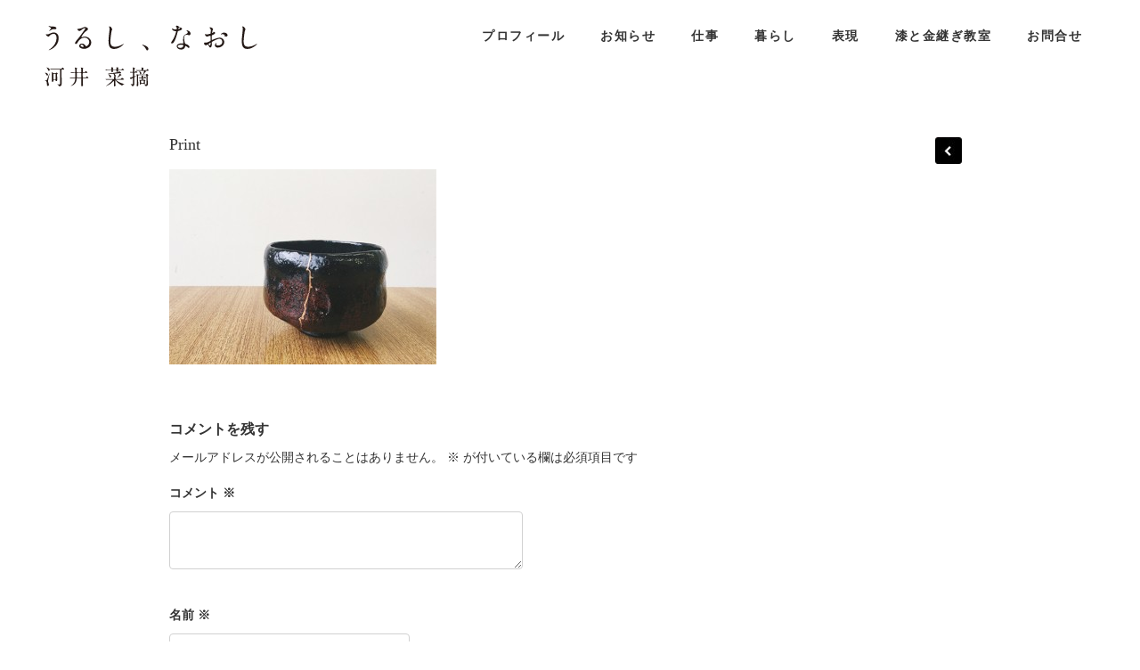

--- FILE ---
content_type: text/html; charset=UTF-8
request_url: https://kawainatsumi.com/%E6%BC%86%E3%81%A8%E9%87%91%E7%B6%99%E3%81%8E%E6%95%99%E5%AE%A4/%E4%BA%AC%E9%83%BD/attachment/print-3
body_size: 11205
content:
<!DOCTYPE html>
<html lang="ja">
<head>
	<meta charset="utf-8" />
	<title>Print | うるし、なおし｜河井菜摘 ｜京都・東京・鳥取 うるし、なおし｜河井菜摘 ｜京都・東京・鳥取</title> 
	
		<!-- All in One SEO 4.9.3 - aioseo.com -->
	<meta name="robots" content="max-image-preview:large" />
	<meta name="author" content="knatsumi"/>
	<link rel="canonical" href="https://kawainatsumi.com/%e6%bc%86%e3%81%a8%e9%87%91%e7%b6%99%e3%81%8e%e6%95%99%e5%ae%a4/%e4%ba%ac%e9%83%bd/attachment/print-3" />
	<meta name="generator" content="All in One SEO (AIOSEO) 4.9.3" />
		<meta property="og:locale" content="ja_JP" />
		<meta property="og:site_name" content="うるし、なおし｜河井菜摘 ｜京都・東京・鳥取 | 修復専門家   漆 金継ぎ 共直し  教室 修繕 修復 修理 うつわ 骨董 古美術  京都・鳥取・東京　" />
		<meta property="og:type" content="article" />
		<meta property="og:title" content="Print | うるし、なおし｜河井菜摘 ｜京都・東京・鳥取" />
		<meta property="og:url" content="https://kawainatsumi.com/%e6%bc%86%e3%81%a8%e9%87%91%e7%b6%99%e3%81%8e%e6%95%99%e5%ae%a4/%e4%ba%ac%e9%83%bd/attachment/print-3" />
		<meta property="article:published_time" content="2016-02-06T01:08:24+00:00" />
		<meta property="article:modified_time" content="2016-02-06T01:12:50+00:00" />
		<meta name="twitter:card" content="summary" />
		<meta name="twitter:title" content="Print | うるし、なおし｜河井菜摘 ｜京都・東京・鳥取" />
		<script type="application/ld+json" class="aioseo-schema">
			{"@context":"https:\/\/schema.org","@graph":[{"@type":"BreadcrumbList","@id":"https:\/\/kawainatsumi.com\/%e6%bc%86%e3%81%a8%e9%87%91%e7%b6%99%e3%81%8e%e6%95%99%e5%ae%a4\/%e4%ba%ac%e9%83%bd\/attachment\/print-3#breadcrumblist","itemListElement":[{"@type":"ListItem","@id":"https:\/\/kawainatsumi.com#listItem","position":1,"name":"\u30db\u30fc\u30e0","item":"https:\/\/kawainatsumi.com","nextItem":{"@type":"ListItem","@id":"https:\/\/kawainatsumi.com\/%e6%bc%86%e3%81%a8%e9%87%91%e7%b6%99%e3%81%8e%e6%95%99%e5%ae%a4\/%e4%ba%ac%e9%83%bd\/attachment\/print-3#listItem","name":"Print"}},{"@type":"ListItem","@id":"https:\/\/kawainatsumi.com\/%e6%bc%86%e3%81%a8%e9%87%91%e7%b6%99%e3%81%8e%e6%95%99%e5%ae%a4\/%e4%ba%ac%e9%83%bd\/attachment\/print-3#listItem","position":2,"name":"Print","previousItem":{"@type":"ListItem","@id":"https:\/\/kawainatsumi.com#listItem","name":"\u30db\u30fc\u30e0"}}]},{"@type":"ItemPage","@id":"https:\/\/kawainatsumi.com\/%e6%bc%86%e3%81%a8%e9%87%91%e7%b6%99%e3%81%8e%e6%95%99%e5%ae%a4\/%e4%ba%ac%e9%83%bd\/attachment\/print-3#itempage","url":"https:\/\/kawainatsumi.com\/%e6%bc%86%e3%81%a8%e9%87%91%e7%b6%99%e3%81%8e%e6%95%99%e5%ae%a4\/%e4%ba%ac%e9%83%bd\/attachment\/print-3","name":"Print | \u3046\u308b\u3057\u3001\u306a\u304a\u3057\uff5c\u6cb3\u4e95\u83dc\u6458 \uff5c\u4eac\u90fd\u30fb\u6771\u4eac\u30fb\u9ce5\u53d6","inLanguage":"ja","isPartOf":{"@id":"https:\/\/kawainatsumi.com\/#website"},"breadcrumb":{"@id":"https:\/\/kawainatsumi.com\/%e6%bc%86%e3%81%a8%e9%87%91%e7%b6%99%e3%81%8e%e6%95%99%e5%ae%a4\/%e4%ba%ac%e9%83%bd\/attachment\/print-3#breadcrumblist"},"author":{"@id":"https:\/\/kawainatsumi.com\/author\/knatsumi#author"},"creator":{"@id":"https:\/\/kawainatsumi.com\/author\/knatsumi#author"},"datePublished":"2016-02-06T10:08:24+09:00","dateModified":"2016-02-06T10:12:50+09:00"},{"@type":"Organization","@id":"https:\/\/kawainatsumi.com\/#organization","name":"\u3046\u308b\u3057\u3001\u306a\u304a\u3057\uff5c\u6cb3\u4e95\u83dc\u6458 \uff5c\u4eac\u90fd\u30fb\u6771\u4eac\u30fb\u9ce5\u53d6","description":"\u4fee\u5fa9\u5c02\u9580\u5bb6   \u6f06 \u91d1\u7d99\u304e \u5171\u76f4\u3057  \u6559\u5ba4 \u4fee\u7e55 \u4fee\u5fa9 \u4fee\u7406 \u3046\u3064\u308f \u9aa8\u8463 \u53e4\u7f8e\u8853  \u4eac\u90fd\u30fb\u9ce5\u53d6\u30fb\u6771\u4eac\u3000","url":"https:\/\/kawainatsumi.com\/"},{"@type":"Person","@id":"https:\/\/kawainatsumi.com\/author\/knatsumi#author","url":"https:\/\/kawainatsumi.com\/author\/knatsumi","name":"knatsumi","image":{"@type":"ImageObject","@id":"https:\/\/kawainatsumi.com\/%e6%bc%86%e3%81%a8%e9%87%91%e7%b6%99%e3%81%8e%e6%95%99%e5%ae%a4\/%e4%ba%ac%e9%83%bd\/attachment\/print-3#authorImage","url":"https:\/\/secure.gravatar.com\/avatar\/fbae0453546829d41625396b32d87f9f3cee849f2d1f8a06eeebdfdff6a87c15?s=96&d=mm&r=g","width":96,"height":96,"caption":"knatsumi"}},{"@type":"WebSite","@id":"https:\/\/kawainatsumi.com\/#website","url":"https:\/\/kawainatsumi.com\/","name":"\u3046\u308b\u3057\u3001\u306a\u304a\u3057\uff5c\u6cb3\u4e95\u83dc\u6458 \uff5c\u4eac\u90fd\u30fb\u6771\u4eac\u30fb\u9ce5\u53d6","description":"\u4fee\u5fa9\u5c02\u9580\u5bb6   \u6f06 \u91d1\u7d99\u304e \u5171\u76f4\u3057  \u6559\u5ba4 \u4fee\u7e55 \u4fee\u5fa9 \u4fee\u7406 \u3046\u3064\u308f \u9aa8\u8463 \u53e4\u7f8e\u8853  \u4eac\u90fd\u30fb\u9ce5\u53d6\u30fb\u6771\u4eac\u3000","inLanguage":"ja","publisher":{"@id":"https:\/\/kawainatsumi.com\/#organization"}}]}
		</script>
		<!-- All in One SEO -->

<link rel="alternate" type="application/rss+xml" title="うるし、なおし｜河井菜摘 ｜京都・東京・鳥取 &raquo; Print のコメントのフィード" href="https://kawainatsumi.com/%e6%bc%86%e3%81%a8%e9%87%91%e7%b6%99%e3%81%8e%e6%95%99%e5%ae%a4/%e4%ba%ac%e9%83%bd/attachment/print-3/feed" />
<link rel="alternate" title="oEmbed (JSON)" type="application/json+oembed" href="https://kawainatsumi.com/wp-json/oembed/1.0/embed?url=https%3A%2F%2Fkawainatsumi.com%2F%25e6%25bc%2586%25e3%2581%25a8%25e9%2587%2591%25e7%25b6%2599%25e3%2581%258e%25e6%2595%2599%25e5%25ae%25a4%2F%25e4%25ba%25ac%25e9%2583%25bd%2Fattachment%2Fprint-3" />
<link rel="alternate" title="oEmbed (XML)" type="text/xml+oembed" href="https://kawainatsumi.com/wp-json/oembed/1.0/embed?url=https%3A%2F%2Fkawainatsumi.com%2F%25e6%25bc%2586%25e3%2581%25a8%25e9%2587%2591%25e7%25b6%2599%25e3%2581%258e%25e6%2595%2599%25e5%25ae%25a4%2F%25e4%25ba%25ac%25e9%2583%25bd%2Fattachment%2Fprint-3&#038;format=xml" />
		<!-- This site uses the Google Analytics by MonsterInsights plugin v9.11.1 - Using Analytics tracking - https://www.monsterinsights.com/ -->
		<!-- Note: MonsterInsights is not currently configured on this site. The site owner needs to authenticate with Google Analytics in the MonsterInsights settings panel. -->
					<!-- No tracking code set -->
				<!-- / Google Analytics by MonsterInsights -->
		<style id='wp-img-auto-sizes-contain-inline-css' type='text/css'>
img:is([sizes=auto i],[sizes^="auto," i]){contain-intrinsic-size:3000px 1500px}
/*# sourceURL=wp-img-auto-sizes-contain-inline-css */
</style>
<style id='wp-emoji-styles-inline-css' type='text/css'>

	img.wp-smiley, img.emoji {
		display: inline !important;
		border: none !important;
		box-shadow: none !important;
		height: 1em !important;
		width: 1em !important;
		margin: 0 0.07em !important;
		vertical-align: -0.1em !important;
		background: none !important;
		padding: 0 !important;
	}
/*# sourceURL=wp-emoji-styles-inline-css */
</style>
<style id='wp-block-library-inline-css' type='text/css'>
:root{--wp-block-synced-color:#7a00df;--wp-block-synced-color--rgb:122,0,223;--wp-bound-block-color:var(--wp-block-synced-color);--wp-editor-canvas-background:#ddd;--wp-admin-theme-color:#007cba;--wp-admin-theme-color--rgb:0,124,186;--wp-admin-theme-color-darker-10:#006ba1;--wp-admin-theme-color-darker-10--rgb:0,107,160.5;--wp-admin-theme-color-darker-20:#005a87;--wp-admin-theme-color-darker-20--rgb:0,90,135;--wp-admin-border-width-focus:2px}@media (min-resolution:192dpi){:root{--wp-admin-border-width-focus:1.5px}}.wp-element-button{cursor:pointer}:root .has-very-light-gray-background-color{background-color:#eee}:root .has-very-dark-gray-background-color{background-color:#313131}:root .has-very-light-gray-color{color:#eee}:root .has-very-dark-gray-color{color:#313131}:root .has-vivid-green-cyan-to-vivid-cyan-blue-gradient-background{background:linear-gradient(135deg,#00d084,#0693e3)}:root .has-purple-crush-gradient-background{background:linear-gradient(135deg,#34e2e4,#4721fb 50%,#ab1dfe)}:root .has-hazy-dawn-gradient-background{background:linear-gradient(135deg,#faaca8,#dad0ec)}:root .has-subdued-olive-gradient-background{background:linear-gradient(135deg,#fafae1,#67a671)}:root .has-atomic-cream-gradient-background{background:linear-gradient(135deg,#fdd79a,#004a59)}:root .has-nightshade-gradient-background{background:linear-gradient(135deg,#330968,#31cdcf)}:root .has-midnight-gradient-background{background:linear-gradient(135deg,#020381,#2874fc)}:root{--wp--preset--font-size--normal:16px;--wp--preset--font-size--huge:42px}.has-regular-font-size{font-size:1em}.has-larger-font-size{font-size:2.625em}.has-normal-font-size{font-size:var(--wp--preset--font-size--normal)}.has-huge-font-size{font-size:var(--wp--preset--font-size--huge)}.has-text-align-center{text-align:center}.has-text-align-left{text-align:left}.has-text-align-right{text-align:right}.has-fit-text{white-space:nowrap!important}#end-resizable-editor-section{display:none}.aligncenter{clear:both}.items-justified-left{justify-content:flex-start}.items-justified-center{justify-content:center}.items-justified-right{justify-content:flex-end}.items-justified-space-between{justify-content:space-between}.screen-reader-text{border:0;clip-path:inset(50%);height:1px;margin:-1px;overflow:hidden;padding:0;position:absolute;width:1px;word-wrap:normal!important}.screen-reader-text:focus{background-color:#ddd;clip-path:none;color:#444;display:block;font-size:1em;height:auto;left:5px;line-height:normal;padding:15px 23px 14px;text-decoration:none;top:5px;width:auto;z-index:100000}html :where(.has-border-color){border-style:solid}html :where([style*=border-top-color]){border-top-style:solid}html :where([style*=border-right-color]){border-right-style:solid}html :where([style*=border-bottom-color]){border-bottom-style:solid}html :where([style*=border-left-color]){border-left-style:solid}html :where([style*=border-width]){border-style:solid}html :where([style*=border-top-width]){border-top-style:solid}html :where([style*=border-right-width]){border-right-style:solid}html :where([style*=border-bottom-width]){border-bottom-style:solid}html :where([style*=border-left-width]){border-left-style:solid}html :where(img[class*=wp-image-]){height:auto;max-width:100%}:where(figure){margin:0 0 1em}html :where(.is-position-sticky){--wp-admin--admin-bar--position-offset:var(--wp-admin--admin-bar--height,0px)}@media screen and (max-width:600px){html :where(.is-position-sticky){--wp-admin--admin-bar--position-offset:0px}}

/*# sourceURL=wp-block-library-inline-css */
</style><style id='global-styles-inline-css' type='text/css'>
:root{--wp--preset--aspect-ratio--square: 1;--wp--preset--aspect-ratio--4-3: 4/3;--wp--preset--aspect-ratio--3-4: 3/4;--wp--preset--aspect-ratio--3-2: 3/2;--wp--preset--aspect-ratio--2-3: 2/3;--wp--preset--aspect-ratio--16-9: 16/9;--wp--preset--aspect-ratio--9-16: 9/16;--wp--preset--color--black: #000000;--wp--preset--color--cyan-bluish-gray: #abb8c3;--wp--preset--color--white: #ffffff;--wp--preset--color--pale-pink: #f78da7;--wp--preset--color--vivid-red: #cf2e2e;--wp--preset--color--luminous-vivid-orange: #ff6900;--wp--preset--color--luminous-vivid-amber: #fcb900;--wp--preset--color--light-green-cyan: #7bdcb5;--wp--preset--color--vivid-green-cyan: #00d084;--wp--preset--color--pale-cyan-blue: #8ed1fc;--wp--preset--color--vivid-cyan-blue: #0693e3;--wp--preset--color--vivid-purple: #9b51e0;--wp--preset--gradient--vivid-cyan-blue-to-vivid-purple: linear-gradient(135deg,rgb(6,147,227) 0%,rgb(155,81,224) 100%);--wp--preset--gradient--light-green-cyan-to-vivid-green-cyan: linear-gradient(135deg,rgb(122,220,180) 0%,rgb(0,208,130) 100%);--wp--preset--gradient--luminous-vivid-amber-to-luminous-vivid-orange: linear-gradient(135deg,rgb(252,185,0) 0%,rgb(255,105,0) 100%);--wp--preset--gradient--luminous-vivid-orange-to-vivid-red: linear-gradient(135deg,rgb(255,105,0) 0%,rgb(207,46,46) 100%);--wp--preset--gradient--very-light-gray-to-cyan-bluish-gray: linear-gradient(135deg,rgb(238,238,238) 0%,rgb(169,184,195) 100%);--wp--preset--gradient--cool-to-warm-spectrum: linear-gradient(135deg,rgb(74,234,220) 0%,rgb(151,120,209) 20%,rgb(207,42,186) 40%,rgb(238,44,130) 60%,rgb(251,105,98) 80%,rgb(254,248,76) 100%);--wp--preset--gradient--blush-light-purple: linear-gradient(135deg,rgb(255,206,236) 0%,rgb(152,150,240) 100%);--wp--preset--gradient--blush-bordeaux: linear-gradient(135deg,rgb(254,205,165) 0%,rgb(254,45,45) 50%,rgb(107,0,62) 100%);--wp--preset--gradient--luminous-dusk: linear-gradient(135deg,rgb(255,203,112) 0%,rgb(199,81,192) 50%,rgb(65,88,208) 100%);--wp--preset--gradient--pale-ocean: linear-gradient(135deg,rgb(255,245,203) 0%,rgb(182,227,212) 50%,rgb(51,167,181) 100%);--wp--preset--gradient--electric-grass: linear-gradient(135deg,rgb(202,248,128) 0%,rgb(113,206,126) 100%);--wp--preset--gradient--midnight: linear-gradient(135deg,rgb(2,3,129) 0%,rgb(40,116,252) 100%);--wp--preset--font-size--small: 13px;--wp--preset--font-size--medium: 20px;--wp--preset--font-size--large: 36px;--wp--preset--font-size--x-large: 42px;--wp--preset--spacing--20: 0.44rem;--wp--preset--spacing--30: 0.67rem;--wp--preset--spacing--40: 1rem;--wp--preset--spacing--50: 1.5rem;--wp--preset--spacing--60: 2.25rem;--wp--preset--spacing--70: 3.38rem;--wp--preset--spacing--80: 5.06rem;--wp--preset--shadow--natural: 6px 6px 9px rgba(0, 0, 0, 0.2);--wp--preset--shadow--deep: 12px 12px 50px rgba(0, 0, 0, 0.4);--wp--preset--shadow--sharp: 6px 6px 0px rgba(0, 0, 0, 0.2);--wp--preset--shadow--outlined: 6px 6px 0px -3px rgb(255, 255, 255), 6px 6px rgb(0, 0, 0);--wp--preset--shadow--crisp: 6px 6px 0px rgb(0, 0, 0);}:where(.is-layout-flex){gap: 0.5em;}:where(.is-layout-grid){gap: 0.5em;}body .is-layout-flex{display: flex;}.is-layout-flex{flex-wrap: wrap;align-items: center;}.is-layout-flex > :is(*, div){margin: 0;}body .is-layout-grid{display: grid;}.is-layout-grid > :is(*, div){margin: 0;}:where(.wp-block-columns.is-layout-flex){gap: 2em;}:where(.wp-block-columns.is-layout-grid){gap: 2em;}:where(.wp-block-post-template.is-layout-flex){gap: 1.25em;}:where(.wp-block-post-template.is-layout-grid){gap: 1.25em;}.has-black-color{color: var(--wp--preset--color--black) !important;}.has-cyan-bluish-gray-color{color: var(--wp--preset--color--cyan-bluish-gray) !important;}.has-white-color{color: var(--wp--preset--color--white) !important;}.has-pale-pink-color{color: var(--wp--preset--color--pale-pink) !important;}.has-vivid-red-color{color: var(--wp--preset--color--vivid-red) !important;}.has-luminous-vivid-orange-color{color: var(--wp--preset--color--luminous-vivid-orange) !important;}.has-luminous-vivid-amber-color{color: var(--wp--preset--color--luminous-vivid-amber) !important;}.has-light-green-cyan-color{color: var(--wp--preset--color--light-green-cyan) !important;}.has-vivid-green-cyan-color{color: var(--wp--preset--color--vivid-green-cyan) !important;}.has-pale-cyan-blue-color{color: var(--wp--preset--color--pale-cyan-blue) !important;}.has-vivid-cyan-blue-color{color: var(--wp--preset--color--vivid-cyan-blue) !important;}.has-vivid-purple-color{color: var(--wp--preset--color--vivid-purple) !important;}.has-black-background-color{background-color: var(--wp--preset--color--black) !important;}.has-cyan-bluish-gray-background-color{background-color: var(--wp--preset--color--cyan-bluish-gray) !important;}.has-white-background-color{background-color: var(--wp--preset--color--white) !important;}.has-pale-pink-background-color{background-color: var(--wp--preset--color--pale-pink) !important;}.has-vivid-red-background-color{background-color: var(--wp--preset--color--vivid-red) !important;}.has-luminous-vivid-orange-background-color{background-color: var(--wp--preset--color--luminous-vivid-orange) !important;}.has-luminous-vivid-amber-background-color{background-color: var(--wp--preset--color--luminous-vivid-amber) !important;}.has-light-green-cyan-background-color{background-color: var(--wp--preset--color--light-green-cyan) !important;}.has-vivid-green-cyan-background-color{background-color: var(--wp--preset--color--vivid-green-cyan) !important;}.has-pale-cyan-blue-background-color{background-color: var(--wp--preset--color--pale-cyan-blue) !important;}.has-vivid-cyan-blue-background-color{background-color: var(--wp--preset--color--vivid-cyan-blue) !important;}.has-vivid-purple-background-color{background-color: var(--wp--preset--color--vivid-purple) !important;}.has-black-border-color{border-color: var(--wp--preset--color--black) !important;}.has-cyan-bluish-gray-border-color{border-color: var(--wp--preset--color--cyan-bluish-gray) !important;}.has-white-border-color{border-color: var(--wp--preset--color--white) !important;}.has-pale-pink-border-color{border-color: var(--wp--preset--color--pale-pink) !important;}.has-vivid-red-border-color{border-color: var(--wp--preset--color--vivid-red) !important;}.has-luminous-vivid-orange-border-color{border-color: var(--wp--preset--color--luminous-vivid-orange) !important;}.has-luminous-vivid-amber-border-color{border-color: var(--wp--preset--color--luminous-vivid-amber) !important;}.has-light-green-cyan-border-color{border-color: var(--wp--preset--color--light-green-cyan) !important;}.has-vivid-green-cyan-border-color{border-color: var(--wp--preset--color--vivid-green-cyan) !important;}.has-pale-cyan-blue-border-color{border-color: var(--wp--preset--color--pale-cyan-blue) !important;}.has-vivid-cyan-blue-border-color{border-color: var(--wp--preset--color--vivid-cyan-blue) !important;}.has-vivid-purple-border-color{border-color: var(--wp--preset--color--vivid-purple) !important;}.has-vivid-cyan-blue-to-vivid-purple-gradient-background{background: var(--wp--preset--gradient--vivid-cyan-blue-to-vivid-purple) !important;}.has-light-green-cyan-to-vivid-green-cyan-gradient-background{background: var(--wp--preset--gradient--light-green-cyan-to-vivid-green-cyan) !important;}.has-luminous-vivid-amber-to-luminous-vivid-orange-gradient-background{background: var(--wp--preset--gradient--luminous-vivid-amber-to-luminous-vivid-orange) !important;}.has-luminous-vivid-orange-to-vivid-red-gradient-background{background: var(--wp--preset--gradient--luminous-vivid-orange-to-vivid-red) !important;}.has-very-light-gray-to-cyan-bluish-gray-gradient-background{background: var(--wp--preset--gradient--very-light-gray-to-cyan-bluish-gray) !important;}.has-cool-to-warm-spectrum-gradient-background{background: var(--wp--preset--gradient--cool-to-warm-spectrum) !important;}.has-blush-light-purple-gradient-background{background: var(--wp--preset--gradient--blush-light-purple) !important;}.has-blush-bordeaux-gradient-background{background: var(--wp--preset--gradient--blush-bordeaux) !important;}.has-luminous-dusk-gradient-background{background: var(--wp--preset--gradient--luminous-dusk) !important;}.has-pale-ocean-gradient-background{background: var(--wp--preset--gradient--pale-ocean) !important;}.has-electric-grass-gradient-background{background: var(--wp--preset--gradient--electric-grass) !important;}.has-midnight-gradient-background{background: var(--wp--preset--gradient--midnight) !important;}.has-small-font-size{font-size: var(--wp--preset--font-size--small) !important;}.has-medium-font-size{font-size: var(--wp--preset--font-size--medium) !important;}.has-large-font-size{font-size: var(--wp--preset--font-size--large) !important;}.has-x-large-font-size{font-size: var(--wp--preset--font-size--x-large) !important;}
/*# sourceURL=global-styles-inline-css */
</style>

<style id='classic-theme-styles-inline-css' type='text/css'>
/*! This file is auto-generated */
.wp-block-button__link{color:#fff;background-color:#32373c;border-radius:9999px;box-shadow:none;text-decoration:none;padding:calc(.667em + 2px) calc(1.333em + 2px);font-size:1.125em}.wp-block-file__button{background:#32373c;color:#fff;text-decoration:none}
/*# sourceURL=/wp-includes/css/classic-themes.min.css */
</style>
<link rel='stylesheet' id='contact-form-7-css' href='https://kawainatsumi.com/wp-content/plugins/contact-form-7/includes/css/styles.css?ver=6.1.4' type='text/css' media='all' />
<link rel='stylesheet' id='parent-style-css' href='https://kawainatsumi.com/wp-content/themes/CreativePortfolioResFree/style.css?ver=6.9' type='text/css' media='all' />
<link rel="https://api.w.org/" href="https://kawainatsumi.com/wp-json/" /><link rel="alternate" title="JSON" type="application/json" href="https://kawainatsumi.com/wp-json/wp/v2/media/930" /><link rel="EditURI" type="application/rsd+xml" title="RSD" href="https://kawainatsumi.com/xmlrpc.php?rsd" />
<meta name="generator" content="WordPress 6.9" />
<link rel='shortlink' href='https://kawainatsumi.com/?p=930' />
<style type="text/css">.recentcomments a{display:inline !important;padding:0 !important;margin:0 !important;}</style>		<style type="text/css" id="wp-custom-css">
			.grecaptcha-badge { visibility: hidden; }
body.page-id-11 .grecaptcha-badge { visibility: visible; }
body.page-id-19 .grecaptcha-badge { visibility: visible; }		</style>
			<meta name="viewport" content="width=device-width,initial-scale=1.0">
	<link rel="apple-touch-icon" sizes="180x180" href="/apple-touch-icon.png">
	<link rel="icon" type="image/png" sizes="32x32" href="/favicon-32x32.png">
	<link rel="icon" type="image/png" sizes="16x16" href="/favicon-16x16.png">
	<link rel="manifest" href="/site.webmanifest">
	<meta name="msapplication-TileColor" content="#da532c">
	<meta name="theme-color" content="#ffffff">
	<!--[if lt IE 9]>
	<script src="http://css3-mediaqueries-js.googlecode.com/svn/trunk/css3-mediaqueries.js"></script>
	<![endif]-->
	<link rel="stylesheet" href="https://kawainatsumi.com/wp-content/themes/kawainatsumi/style.css" type="text/css" media="screen" title="no title" charset="utf-8"/>
	<link rel="stylesheet" href="https://kawainatsumi.com/wp-content/themes/kawainatsumi/skeleton.css" type="text/css" media="screen" title="no title" charset="utf-8"/>
	<!--[if IE]>
		<script src="http://html5shiv.googlecode.com/svn/trunk/html5.js"></script>
	<![endif]-->
	<link rel="stylesheet" href="https://kawainatsumi.com/wp-content/themes/CreativePortfolioResFree/css/mobile.css" type="text/css" media="screen" title="no title" charset="utf-8"/>
	<link rel="stylesheet" href="https://kawainatsumi.com/wp-content/themes/CreativePortfolioResFree/css/slicknav.css" />
	<script src="https://code.jquery.com/jquery-1.12.4.min.js"></script>
<!--	<script src="http://cdnjs.cloudflare.com/ajax/libs/modernizr/2.6.2/modernizr.min.js"></script>-->
	<script src="https://kawainatsumi.com/wp-content/themes/CreativePortfolioResFree/js/jquery.infinitescroll.js"></script>
	<script src="https://kawainatsumi.com/wp-content/themes/CreativePortfolioResFree/js/jquery.slicknav.js"></script>
	<script src="https://kawainatsumi.com/wp-content/themes/CreativePortfolioResFree/js/retina-1.1.0.min.js"></script>
	<!-- flickr slideshow js / css -->
    <script src="https://kawainatsumi.com/wp-content/themes/CreativePortfolioResFree/js/modernizr-custom-v2.7.1.min.js" type="text/javascript"></script>
    <script src="https://kawainatsumi.com/wp-content/themes/CreativePortfolioResFree/js/jquery-finger-v0.1.0.min.js" type="text/javascript"></script>
    <script src="https://kawainatsumi.com/wp-content/themes/CreativePortfolioResFree/js/flickerplate.min.js" type="text/javascript"></script>
	<link href="https://kawainatsumi.com/wp-content/themes/CreativePortfolioResFree/css/flickerplate.css"  type="text/css" rel="stylesheet">
<!--	<script src="https://kawainatsumi.com/wp-content/themes/CreativePortfolioResFree/js/jquery.film_roll.min.js"></script>-->
	<script src="https://kawainatsumi.com/wp-content/themes/CreativePortfolioResFree/js/jquery.carouFredSel-6.2.1.js"></script>
	<script src="https://kawainatsumi.com/wp-content/themes/CreativePortfolioResFree/js/scripts.js"></script>
		<style type="text/css">
	body {
			}
	</style>
</head>
<body class="attachment wp-singular attachment-template-default single single-attachment postid-930 attachmentid-930 attachment-jpeg wp-theme-CreativePortfolioResFree wp-child-theme-kawainatsumi metaslider-plugin">
<header id="header">
	<div class="header_bottom">
		<div class="container">
			<div class="full_logo_cont">
				<a href="https://kawainatsumi.com"><img src="https://kawainatsumi.com/wp-content/themes/kawainatsumi/logo.svg" class="logo" alt="うるし、なおし｜河井菜摘 ｜京都・鳥取" /></a>
			</div><!--//logo_cont-->
			<div class="header_menu">
				<ul id="main_header_menu" class="menu"><li id="menu-item-29" class="menu-item menu-item-type-post_type menu-item-object-page menu-item-29"><a href="https://kawainatsumi.com/profile">プロフィール</a></li>
<li id="menu-item-66" class="menu-item menu-item-type-post_type menu-item-object-page menu-item-66"><a href="https://kawainatsumi.com/news">お知らせ</a></li>
<li id="menu-item-45" class="menu-item menu-item-type-custom menu-item-object-custom menu-item-has-children menu-item-45"><a>仕事</a>
<ul class="sub-menu">
	<li id="menu-item-34" class="menu-item menu-item-type-taxonomy menu-item-object-category menu-item-34"><a href="https://kawainatsumi.com/./gallery/%e5%85%b1%e7%9b%b4%e3%81%97">共直し</a></li>
	<li id="menu-item-36" class="menu-item menu-item-type-taxonomy menu-item-object-category menu-item-36"><a href="https://kawainatsumi.com/./gallery/%e9%87%91%e7%b6%99%e3%81%8e">金継ぎ</a></li>
	<li id="menu-item-35" class="menu-item menu-item-type-taxonomy menu-item-object-category menu-item-35"><a href="https://kawainatsumi.com/./gallery/%e6%bc%86%e4%bf%ae%e7%90%86">漆修理</a></li>
	<li id="menu-item-2407" class="menu-item menu-item-type-post_type menu-item-object-page menu-item-2407"><a href="https://kawainatsumi.com/%e2%86%92%e4%bf%ae%e7%90%86%e3%81%ae%e3%81%94%e4%be%9d%e9%a0%bc">→修理のご依頼</a></li>
</ul>
</li>
<li id="menu-item-649" class="menu-item menu-item-type-post_type menu-item-object-page menu-item-649"><a href="https://kawainatsumi.com/life">暮らし</a></li>
<li id="menu-item-39" class="menu-item menu-item-type-taxonomy menu-item-object-category menu-item-has-children menu-item-39"><a href="https://kawainatsumi.com/./expression">表現</a>
<ul class="sub-menu">
	<li id="menu-item-1337" class="menu-item menu-item-type-custom menu-item-object-custom menu-item-1337"><a href="https://kawainatsumi.com/expression">作品</a></li>
	<li id="menu-item-42" class="menu-item menu-item-type-post_type menu-item-object-page menu-item-42"><a href="https://kawainatsumi.com/%e3%82%b7%e3%83%a7%e3%83%83%e3%83%97">ショップ</a></li>
</ul>
</li>
<li id="menu-item-43" class="menu-item menu-item-type-custom menu-item-object-custom menu-item-has-children menu-item-43"><a>漆と金継ぎ教室</a>
<ul class="sub-menu">
	<li id="menu-item-2203" class="menu-item menu-item-type-post_type menu-item-object-page menu-item-2203"><a href="https://kawainatsumi.com/%e6%bc%86%e3%81%a8%e9%87%91%e7%b6%99%e3%81%8e%e6%95%99%e5%ae%a4/%e6%9d%b1%e4%ba%ac%e6%96%b0%e5%ae%bf%e5%8c%ba%e6%95%99%e5%ae%a4">新宿区教室</a></li>
	<li id="menu-item-31" class="menu-item menu-item-type-post_type menu-item-object-page menu-item-31"><a href="https://kawainatsumi.com/%e6%bc%86%e3%81%a8%e9%87%91%e7%b6%99%e3%81%8e%e6%95%99%e5%ae%a4/%e4%ba%ac%e9%83%bd">京都烏丸教室</a></li>
	<li id="menu-item-32" class="menu-item menu-item-type-post_type menu-item-object-page menu-item-32"><a href="https://kawainatsumi.com/%e6%bc%86%e3%81%a8%e9%87%91%e7%b6%99%e3%81%8e%e6%95%99%e5%ae%a4/%e9%b3%a5%e5%8f%96">鳥取関金教室</a></li>
</ul>
</li>
<li id="menu-item-28" class="menu-item menu-item-type-post_type menu-item-object-page menu-item-28"><a href="https://kawainatsumi.com/contact">お問合せ</a></li>
</ul>			</div><!--//header_menu-->
			<div class="clear"></div>
			<!--
			<div class="header_search">
				<form role="search" method="get" id="searchform" action="https://kawainatsumi.com/">
					<input type="text" name="s" id="s" />
					<INPUT TYPE="image" SRC="https://kawainatsumi.com/wp-content/themes/CreativePortfolioResFree/images/search-icon2.jpg" class="header_search_icon" BORDER="0" ALT="Submit Form">
				</form>
			</div> --><!--//header_search-->
			<div class="clear"></div>
		</div><!--//container-->
	</div><!--//header_bottom-->
</header><!--//header-->
<div class="header_spacing"></div><div id="content">
	<div class="container">
		<div id="single_cont">
			<div class="single_left single_full">
									<div class="next_prev_cont next_prev_cont_top_right">
						<div class="left">
							 							 <a href="https://kawainatsumi.com/%e6%bc%86%e3%81%a8%e9%87%91%e7%b6%99%e3%81%8e%e6%95%99%e5%ae%a4/%e4%ba%ac%e9%83%bd" rel="prev"></a>						</div>
						<div class="right">
							 							 						</div>
						<div class="clear"></div>
					</div><!--//next_prev_cont-->
					<h1 class="single_title">Print</h1>
					<div class="single_inside_content">
						<p class="attachment"><a href='https://kawainatsumi.com/wp-content/uploads/2016/02/54d194f779ba93f34228165b5792438d.jpg'><img fetchpriority="high" decoding="async" width="300" height="219" src="https://kawainatsumi.com/wp-content/uploads/2016/02/54d194f779ba93f34228165b5792438d-300x219.jpg" class="attachment-medium size-medium" alt="" srcset="https://kawainatsumi.com/wp-content/uploads/2016/02/54d194f779ba93f34228165b5792438d-300x219.jpg 300w, https://kawainatsumi.com/wp-content/uploads/2016/02/54d194f779ba93f34228165b5792438d.jpg 590w" sizes="(max-width: 300px) 100vw, 300px" /></a></p>
					</div><!--//single_inside_content-->
					<br /><br />
					
<!-- You can start editing here. -->


			<!-- If comments are open, but there are no comments. -->

	
	<div id="respond" class="comment-respond">
		<h3 id="reply-title" class="comment-reply-title">コメントを残す <small><a rel="nofollow" id="cancel-comment-reply-link" href="/%E6%BC%86%E3%81%A8%E9%87%91%E7%B6%99%E3%81%8E%E6%95%99%E5%AE%A4/%E4%BA%AC%E9%83%BD/attachment/print-3#respond" style="display:none;">コメントをキャンセル</a></small></h3><form action="https://kawainatsumi.com/wp-comments-post.php" method="post" id="commentform" class="comment-form"><p class="comment-notes"><span id="email-notes">メールアドレスが公開されることはありません。</span> <span class="required-field-message"><span class="required">※</span> が付いている欄は必須項目です</span></p><p class="comment-form-comment"><label for="comment">コメント <span class="required">※</span></label> <textarea id="comment" name="comment" cols="45" rows="8" maxlength="65525" required="required"></textarea></p><p class="comment-form-author"><label for="author">名前 <span class="required">※</span></label> <input id="author" name="author" type="text" value="" size="30" maxlength="245" autocomplete="name" required="required" /></p>
<p class="comment-form-email"><label for="email">メール <span class="required">※</span></label> <input id="email" name="email" type="text" value="" size="30" maxlength="100" aria-describedby="email-notes" autocomplete="email" required="required" /></p>
<p class="comment-form-url"><label for="url">サイト</label> <input id="url" name="url" type="text" value="" size="30" maxlength="200" autocomplete="url" /></p>
<p><img src="https://kawainatsumi.com/wp-content/siteguard/1692610939.png" alt="CAPTCHA"></p><p><label for="siteguard_captcha">上に表示された文字を入力してください。</label><br /><input type="text" name="siteguard_captcha" id="siteguard_captcha" class="input" value="" size="10" aria-required="true" /><input type="hidden" name="siteguard_captcha_prefix" id="siteguard_captcha_prefix" value="1692610939" /></p><p class="form-submit"><input name="submit" type="submit" id="submit" class="submit" value="コメントを送信" /> <input type='hidden' name='comment_post_ID' value='930' id='comment_post_ID' />
<input type='hidden' name='comment_parent' id='comment_parent' value='0' />
</p><p style="display: none;"><input type="hidden" id="akismet_comment_nonce" name="akismet_comment_nonce" value="b28838b6de" /></p><p style="display: none !important;" class="akismet-fields-container" data-prefix="ak_"><label>&#916;<textarea name="ak_hp_textarea" cols="45" rows="8" maxlength="100"></textarea></label><input type="hidden" id="ak_js_1" name="ak_js" value="192"/><script>document.getElementById( "ak_js_1" ).setAttribute( "value", ( new Date() ).getTime() );</script></p></form>	</div><!-- #respond -->
	<p class="akismet_comment_form_privacy_notice">このサイトはスパムを低減するために Akismet を使っています。<a href="https://akismet.com/privacy/" target="_blank" rel="nofollow noopener">コメントデータの処理方法の詳細はこちらをご覧ください</a>。</p>							</div><!--//single_left-->
						<div class="clear"></div>
		</div><!--//single_cont-->
	</div><!--//container-->
</div><!--//content-->
<div class="footer_copyright_cont">
<div class="footer_copyright">
	<div class="container">
		<div class="footer_social">
							<a href="https://twitter.com/nano_723"target="_blank"><img src="https://kawainatsumi.com/wp-content/themes/CreativePortfolioResFree/images/twitter-icon.png" alt="twitter" /></a>
										<a href="https://www.facebook.com/profile.php?id=100004270987748&fref=ts"target="_blank"><img src="https://kawainatsumi.com/wp-content/themes/CreativePortfolioResFree/images/facebook-icon.png" alt="facebook" /></a>
													<a href="https://www.instagram.com/nano.o.o/"target="_blank"><img src="https://kawainatsumi.com/wp-content/themes/CreativePortfolioResFree/images/picasa-icon.png" alt="picasa" /></a>
																		<div class="clear"></div>
		</div><!--//footer_social-->
		<footer>
	&copy; Kawai Natsumi
	</footer>
		<div class="clear"></div>
	</div><!--//container-->
</div><!--//footer_copyright-->
</div><!--//footer_copyright_cont-->
<script type="speculationrules">
{"prefetch":[{"source":"document","where":{"and":[{"href_matches":"/*"},{"not":{"href_matches":["/wp-*.php","/wp-admin/*","/wp-content/uploads/*","/wp-content/*","/wp-content/plugins/*","/wp-content/themes/kawainatsumi/*","/wp-content/themes/CreativePortfolioResFree/*","/*\\?(.+)"]}},{"not":{"selector_matches":"a[rel~=\"nofollow\"]"}},{"not":{"selector_matches":".no-prefetch, .no-prefetch a"}}]},"eagerness":"conservative"}]}
</script>
<script type="text/javascript" src="https://kawainatsumi.com/wp-includes/js/dist/hooks.min.js?ver=dd5603f07f9220ed27f1" id="wp-hooks-js"></script>
<script type="text/javascript" src="https://kawainatsumi.com/wp-includes/js/dist/i18n.min.js?ver=c26c3dc7bed366793375" id="wp-i18n-js"></script>
<script type="text/javascript" id="wp-i18n-js-after">
/* <![CDATA[ */
wp.i18n.setLocaleData( { 'text direction\u0004ltr': [ 'ltr' ] } );
//# sourceURL=wp-i18n-js-after
/* ]]> */
</script>
<script type="text/javascript" src="https://kawainatsumi.com/wp-content/plugins/contact-form-7/includes/swv/js/index.js?ver=6.1.4" id="swv-js"></script>
<script type="text/javascript" id="contact-form-7-js-translations">
/* <![CDATA[ */
( function( domain, translations ) {
	var localeData = translations.locale_data[ domain ] || translations.locale_data.messages;
	localeData[""].domain = domain;
	wp.i18n.setLocaleData( localeData, domain );
} )( "contact-form-7", {"translation-revision-date":"2025-11-30 08:12:23+0000","generator":"GlotPress\/4.0.3","domain":"messages","locale_data":{"messages":{"":{"domain":"messages","plural-forms":"nplurals=1; plural=0;","lang":"ja_JP"},"This contact form is placed in the wrong place.":["\u3053\u306e\u30b3\u30f3\u30bf\u30af\u30c8\u30d5\u30a9\u30fc\u30e0\u306f\u9593\u9055\u3063\u305f\u4f4d\u7f6e\u306b\u7f6e\u304b\u308c\u3066\u3044\u307e\u3059\u3002"],"Error:":["\u30a8\u30e9\u30fc:"]}},"comment":{"reference":"includes\/js\/index.js"}} );
//# sourceURL=contact-form-7-js-translations
/* ]]> */
</script>
<script type="text/javascript" id="contact-form-7-js-before">
/* <![CDATA[ */
var wpcf7 = {
    "api": {
        "root": "https:\/\/kawainatsumi.com\/wp-json\/",
        "namespace": "contact-form-7\/v1"
    }
};
//# sourceURL=contact-form-7-js-before
/* ]]> */
</script>
<script type="text/javascript" src="https://kawainatsumi.com/wp-content/plugins/contact-form-7/includes/js/index.js?ver=6.1.4" id="contact-form-7-js"></script>
<script type="text/javascript" src="https://www.google.com/recaptcha/api.js?render=6Le4e4gjAAAAAGBUiKnhhZ8P-DEVRyBCSUXg5Zd2&amp;ver=3.0" id="google-recaptcha-js"></script>
<script type="text/javascript" src="https://kawainatsumi.com/wp-includes/js/dist/vendor/wp-polyfill.min.js?ver=3.15.0" id="wp-polyfill-js"></script>
<script type="text/javascript" id="wpcf7-recaptcha-js-before">
/* <![CDATA[ */
var wpcf7_recaptcha = {
    "sitekey": "6Le4e4gjAAAAAGBUiKnhhZ8P-DEVRyBCSUXg5Zd2",
    "actions": {
        "homepage": "homepage",
        "contactform": "contactform"
    }
};
//# sourceURL=wpcf7-recaptcha-js-before
/* ]]> */
</script>
<script type="text/javascript" src="https://kawainatsumi.com/wp-content/plugins/contact-form-7/modules/recaptcha/index.js?ver=6.1.4" id="wpcf7-recaptcha-js"></script>
<script defer type="text/javascript" src="https://kawainatsumi.com/wp-content/plugins/akismet/_inc/akismet-frontend.js?ver=1762979250" id="akismet-frontend-js"></script>
<script id="wp-emoji-settings" type="application/json">
{"baseUrl":"https://s.w.org/images/core/emoji/17.0.2/72x72/","ext":".png","svgUrl":"https://s.w.org/images/core/emoji/17.0.2/svg/","svgExt":".svg","source":{"concatemoji":"https://kawainatsumi.com/wp-includes/js/wp-emoji-release.min.js?ver=6.9"}}
</script>
<script type="module">
/* <![CDATA[ */
/*! This file is auto-generated */
const a=JSON.parse(document.getElementById("wp-emoji-settings").textContent),o=(window._wpemojiSettings=a,"wpEmojiSettingsSupports"),s=["flag","emoji"];function i(e){try{var t={supportTests:e,timestamp:(new Date).valueOf()};sessionStorage.setItem(o,JSON.stringify(t))}catch(e){}}function c(e,t,n){e.clearRect(0,0,e.canvas.width,e.canvas.height),e.fillText(t,0,0);t=new Uint32Array(e.getImageData(0,0,e.canvas.width,e.canvas.height).data);e.clearRect(0,0,e.canvas.width,e.canvas.height),e.fillText(n,0,0);const a=new Uint32Array(e.getImageData(0,0,e.canvas.width,e.canvas.height).data);return t.every((e,t)=>e===a[t])}function p(e,t){e.clearRect(0,0,e.canvas.width,e.canvas.height),e.fillText(t,0,0);var n=e.getImageData(16,16,1,1);for(let e=0;e<n.data.length;e++)if(0!==n.data[e])return!1;return!0}function u(e,t,n,a){switch(t){case"flag":return n(e,"\ud83c\udff3\ufe0f\u200d\u26a7\ufe0f","\ud83c\udff3\ufe0f\u200b\u26a7\ufe0f")?!1:!n(e,"\ud83c\udde8\ud83c\uddf6","\ud83c\udde8\u200b\ud83c\uddf6")&&!n(e,"\ud83c\udff4\udb40\udc67\udb40\udc62\udb40\udc65\udb40\udc6e\udb40\udc67\udb40\udc7f","\ud83c\udff4\u200b\udb40\udc67\u200b\udb40\udc62\u200b\udb40\udc65\u200b\udb40\udc6e\u200b\udb40\udc67\u200b\udb40\udc7f");case"emoji":return!a(e,"\ud83e\u1fac8")}return!1}function f(e,t,n,a){let r;const o=(r="undefined"!=typeof WorkerGlobalScope&&self instanceof WorkerGlobalScope?new OffscreenCanvas(300,150):document.createElement("canvas")).getContext("2d",{willReadFrequently:!0}),s=(o.textBaseline="top",o.font="600 32px Arial",{});return e.forEach(e=>{s[e]=t(o,e,n,a)}),s}function r(e){var t=document.createElement("script");t.src=e,t.defer=!0,document.head.appendChild(t)}a.supports={everything:!0,everythingExceptFlag:!0},new Promise(t=>{let n=function(){try{var e=JSON.parse(sessionStorage.getItem(o));if("object"==typeof e&&"number"==typeof e.timestamp&&(new Date).valueOf()<e.timestamp+604800&&"object"==typeof e.supportTests)return e.supportTests}catch(e){}return null}();if(!n){if("undefined"!=typeof Worker&&"undefined"!=typeof OffscreenCanvas&&"undefined"!=typeof URL&&URL.createObjectURL&&"undefined"!=typeof Blob)try{var e="postMessage("+f.toString()+"("+[JSON.stringify(s),u.toString(),c.toString(),p.toString()].join(",")+"));",a=new Blob([e],{type:"text/javascript"});const r=new Worker(URL.createObjectURL(a),{name:"wpTestEmojiSupports"});return void(r.onmessage=e=>{i(n=e.data),r.terminate(),t(n)})}catch(e){}i(n=f(s,u,c,p))}t(n)}).then(e=>{for(const n in e)a.supports[n]=e[n],a.supports.everything=a.supports.everything&&a.supports[n],"flag"!==n&&(a.supports.everythingExceptFlag=a.supports.everythingExceptFlag&&a.supports[n]);var t;a.supports.everythingExceptFlag=a.supports.everythingExceptFlag&&!a.supports.flag,a.supports.everything||((t=a.source||{}).concatemoji?r(t.concatemoji):t.wpemoji&&t.twemoji&&(r(t.twemoji),r(t.wpemoji)))});
//# sourceURL=https://kawainatsumi.com/wp-includes/js/wp-emoji-loader.min.js
/* ]]> */
</script>
</body>
</html>

--- FILE ---
content_type: text/html; charset=utf-8
request_url: https://www.google.com/recaptcha/api2/anchor?ar=1&k=6Le4e4gjAAAAAGBUiKnhhZ8P-DEVRyBCSUXg5Zd2&co=aHR0cHM6Ly9rYXdhaW5hdHN1bWkuY29tOjQ0Mw..&hl=en&v=PoyoqOPhxBO7pBk68S4YbpHZ&size=invisible&anchor-ms=20000&execute-ms=30000&cb=vp4kbk5hjrd7
body_size: 48596
content:
<!DOCTYPE HTML><html dir="ltr" lang="en"><head><meta http-equiv="Content-Type" content="text/html; charset=UTF-8">
<meta http-equiv="X-UA-Compatible" content="IE=edge">
<title>reCAPTCHA</title>
<style type="text/css">
/* cyrillic-ext */
@font-face {
  font-family: 'Roboto';
  font-style: normal;
  font-weight: 400;
  font-stretch: 100%;
  src: url(//fonts.gstatic.com/s/roboto/v48/KFO7CnqEu92Fr1ME7kSn66aGLdTylUAMa3GUBHMdazTgWw.woff2) format('woff2');
  unicode-range: U+0460-052F, U+1C80-1C8A, U+20B4, U+2DE0-2DFF, U+A640-A69F, U+FE2E-FE2F;
}
/* cyrillic */
@font-face {
  font-family: 'Roboto';
  font-style: normal;
  font-weight: 400;
  font-stretch: 100%;
  src: url(//fonts.gstatic.com/s/roboto/v48/KFO7CnqEu92Fr1ME7kSn66aGLdTylUAMa3iUBHMdazTgWw.woff2) format('woff2');
  unicode-range: U+0301, U+0400-045F, U+0490-0491, U+04B0-04B1, U+2116;
}
/* greek-ext */
@font-face {
  font-family: 'Roboto';
  font-style: normal;
  font-weight: 400;
  font-stretch: 100%;
  src: url(//fonts.gstatic.com/s/roboto/v48/KFO7CnqEu92Fr1ME7kSn66aGLdTylUAMa3CUBHMdazTgWw.woff2) format('woff2');
  unicode-range: U+1F00-1FFF;
}
/* greek */
@font-face {
  font-family: 'Roboto';
  font-style: normal;
  font-weight: 400;
  font-stretch: 100%;
  src: url(//fonts.gstatic.com/s/roboto/v48/KFO7CnqEu92Fr1ME7kSn66aGLdTylUAMa3-UBHMdazTgWw.woff2) format('woff2');
  unicode-range: U+0370-0377, U+037A-037F, U+0384-038A, U+038C, U+038E-03A1, U+03A3-03FF;
}
/* math */
@font-face {
  font-family: 'Roboto';
  font-style: normal;
  font-weight: 400;
  font-stretch: 100%;
  src: url(//fonts.gstatic.com/s/roboto/v48/KFO7CnqEu92Fr1ME7kSn66aGLdTylUAMawCUBHMdazTgWw.woff2) format('woff2');
  unicode-range: U+0302-0303, U+0305, U+0307-0308, U+0310, U+0312, U+0315, U+031A, U+0326-0327, U+032C, U+032F-0330, U+0332-0333, U+0338, U+033A, U+0346, U+034D, U+0391-03A1, U+03A3-03A9, U+03B1-03C9, U+03D1, U+03D5-03D6, U+03F0-03F1, U+03F4-03F5, U+2016-2017, U+2034-2038, U+203C, U+2040, U+2043, U+2047, U+2050, U+2057, U+205F, U+2070-2071, U+2074-208E, U+2090-209C, U+20D0-20DC, U+20E1, U+20E5-20EF, U+2100-2112, U+2114-2115, U+2117-2121, U+2123-214F, U+2190, U+2192, U+2194-21AE, U+21B0-21E5, U+21F1-21F2, U+21F4-2211, U+2213-2214, U+2216-22FF, U+2308-230B, U+2310, U+2319, U+231C-2321, U+2336-237A, U+237C, U+2395, U+239B-23B7, U+23D0, U+23DC-23E1, U+2474-2475, U+25AF, U+25B3, U+25B7, U+25BD, U+25C1, U+25CA, U+25CC, U+25FB, U+266D-266F, U+27C0-27FF, U+2900-2AFF, U+2B0E-2B11, U+2B30-2B4C, U+2BFE, U+3030, U+FF5B, U+FF5D, U+1D400-1D7FF, U+1EE00-1EEFF;
}
/* symbols */
@font-face {
  font-family: 'Roboto';
  font-style: normal;
  font-weight: 400;
  font-stretch: 100%;
  src: url(//fonts.gstatic.com/s/roboto/v48/KFO7CnqEu92Fr1ME7kSn66aGLdTylUAMaxKUBHMdazTgWw.woff2) format('woff2');
  unicode-range: U+0001-000C, U+000E-001F, U+007F-009F, U+20DD-20E0, U+20E2-20E4, U+2150-218F, U+2190, U+2192, U+2194-2199, U+21AF, U+21E6-21F0, U+21F3, U+2218-2219, U+2299, U+22C4-22C6, U+2300-243F, U+2440-244A, U+2460-24FF, U+25A0-27BF, U+2800-28FF, U+2921-2922, U+2981, U+29BF, U+29EB, U+2B00-2BFF, U+4DC0-4DFF, U+FFF9-FFFB, U+10140-1018E, U+10190-1019C, U+101A0, U+101D0-101FD, U+102E0-102FB, U+10E60-10E7E, U+1D2C0-1D2D3, U+1D2E0-1D37F, U+1F000-1F0FF, U+1F100-1F1AD, U+1F1E6-1F1FF, U+1F30D-1F30F, U+1F315, U+1F31C, U+1F31E, U+1F320-1F32C, U+1F336, U+1F378, U+1F37D, U+1F382, U+1F393-1F39F, U+1F3A7-1F3A8, U+1F3AC-1F3AF, U+1F3C2, U+1F3C4-1F3C6, U+1F3CA-1F3CE, U+1F3D4-1F3E0, U+1F3ED, U+1F3F1-1F3F3, U+1F3F5-1F3F7, U+1F408, U+1F415, U+1F41F, U+1F426, U+1F43F, U+1F441-1F442, U+1F444, U+1F446-1F449, U+1F44C-1F44E, U+1F453, U+1F46A, U+1F47D, U+1F4A3, U+1F4B0, U+1F4B3, U+1F4B9, U+1F4BB, U+1F4BF, U+1F4C8-1F4CB, U+1F4D6, U+1F4DA, U+1F4DF, U+1F4E3-1F4E6, U+1F4EA-1F4ED, U+1F4F7, U+1F4F9-1F4FB, U+1F4FD-1F4FE, U+1F503, U+1F507-1F50B, U+1F50D, U+1F512-1F513, U+1F53E-1F54A, U+1F54F-1F5FA, U+1F610, U+1F650-1F67F, U+1F687, U+1F68D, U+1F691, U+1F694, U+1F698, U+1F6AD, U+1F6B2, U+1F6B9-1F6BA, U+1F6BC, U+1F6C6-1F6CF, U+1F6D3-1F6D7, U+1F6E0-1F6EA, U+1F6F0-1F6F3, U+1F6F7-1F6FC, U+1F700-1F7FF, U+1F800-1F80B, U+1F810-1F847, U+1F850-1F859, U+1F860-1F887, U+1F890-1F8AD, U+1F8B0-1F8BB, U+1F8C0-1F8C1, U+1F900-1F90B, U+1F93B, U+1F946, U+1F984, U+1F996, U+1F9E9, U+1FA00-1FA6F, U+1FA70-1FA7C, U+1FA80-1FA89, U+1FA8F-1FAC6, U+1FACE-1FADC, U+1FADF-1FAE9, U+1FAF0-1FAF8, U+1FB00-1FBFF;
}
/* vietnamese */
@font-face {
  font-family: 'Roboto';
  font-style: normal;
  font-weight: 400;
  font-stretch: 100%;
  src: url(//fonts.gstatic.com/s/roboto/v48/KFO7CnqEu92Fr1ME7kSn66aGLdTylUAMa3OUBHMdazTgWw.woff2) format('woff2');
  unicode-range: U+0102-0103, U+0110-0111, U+0128-0129, U+0168-0169, U+01A0-01A1, U+01AF-01B0, U+0300-0301, U+0303-0304, U+0308-0309, U+0323, U+0329, U+1EA0-1EF9, U+20AB;
}
/* latin-ext */
@font-face {
  font-family: 'Roboto';
  font-style: normal;
  font-weight: 400;
  font-stretch: 100%;
  src: url(//fonts.gstatic.com/s/roboto/v48/KFO7CnqEu92Fr1ME7kSn66aGLdTylUAMa3KUBHMdazTgWw.woff2) format('woff2');
  unicode-range: U+0100-02BA, U+02BD-02C5, U+02C7-02CC, U+02CE-02D7, U+02DD-02FF, U+0304, U+0308, U+0329, U+1D00-1DBF, U+1E00-1E9F, U+1EF2-1EFF, U+2020, U+20A0-20AB, U+20AD-20C0, U+2113, U+2C60-2C7F, U+A720-A7FF;
}
/* latin */
@font-face {
  font-family: 'Roboto';
  font-style: normal;
  font-weight: 400;
  font-stretch: 100%;
  src: url(//fonts.gstatic.com/s/roboto/v48/KFO7CnqEu92Fr1ME7kSn66aGLdTylUAMa3yUBHMdazQ.woff2) format('woff2');
  unicode-range: U+0000-00FF, U+0131, U+0152-0153, U+02BB-02BC, U+02C6, U+02DA, U+02DC, U+0304, U+0308, U+0329, U+2000-206F, U+20AC, U+2122, U+2191, U+2193, U+2212, U+2215, U+FEFF, U+FFFD;
}
/* cyrillic-ext */
@font-face {
  font-family: 'Roboto';
  font-style: normal;
  font-weight: 500;
  font-stretch: 100%;
  src: url(//fonts.gstatic.com/s/roboto/v48/KFO7CnqEu92Fr1ME7kSn66aGLdTylUAMa3GUBHMdazTgWw.woff2) format('woff2');
  unicode-range: U+0460-052F, U+1C80-1C8A, U+20B4, U+2DE0-2DFF, U+A640-A69F, U+FE2E-FE2F;
}
/* cyrillic */
@font-face {
  font-family: 'Roboto';
  font-style: normal;
  font-weight: 500;
  font-stretch: 100%;
  src: url(//fonts.gstatic.com/s/roboto/v48/KFO7CnqEu92Fr1ME7kSn66aGLdTylUAMa3iUBHMdazTgWw.woff2) format('woff2');
  unicode-range: U+0301, U+0400-045F, U+0490-0491, U+04B0-04B1, U+2116;
}
/* greek-ext */
@font-face {
  font-family: 'Roboto';
  font-style: normal;
  font-weight: 500;
  font-stretch: 100%;
  src: url(//fonts.gstatic.com/s/roboto/v48/KFO7CnqEu92Fr1ME7kSn66aGLdTylUAMa3CUBHMdazTgWw.woff2) format('woff2');
  unicode-range: U+1F00-1FFF;
}
/* greek */
@font-face {
  font-family: 'Roboto';
  font-style: normal;
  font-weight: 500;
  font-stretch: 100%;
  src: url(//fonts.gstatic.com/s/roboto/v48/KFO7CnqEu92Fr1ME7kSn66aGLdTylUAMa3-UBHMdazTgWw.woff2) format('woff2');
  unicode-range: U+0370-0377, U+037A-037F, U+0384-038A, U+038C, U+038E-03A1, U+03A3-03FF;
}
/* math */
@font-face {
  font-family: 'Roboto';
  font-style: normal;
  font-weight: 500;
  font-stretch: 100%;
  src: url(//fonts.gstatic.com/s/roboto/v48/KFO7CnqEu92Fr1ME7kSn66aGLdTylUAMawCUBHMdazTgWw.woff2) format('woff2');
  unicode-range: U+0302-0303, U+0305, U+0307-0308, U+0310, U+0312, U+0315, U+031A, U+0326-0327, U+032C, U+032F-0330, U+0332-0333, U+0338, U+033A, U+0346, U+034D, U+0391-03A1, U+03A3-03A9, U+03B1-03C9, U+03D1, U+03D5-03D6, U+03F0-03F1, U+03F4-03F5, U+2016-2017, U+2034-2038, U+203C, U+2040, U+2043, U+2047, U+2050, U+2057, U+205F, U+2070-2071, U+2074-208E, U+2090-209C, U+20D0-20DC, U+20E1, U+20E5-20EF, U+2100-2112, U+2114-2115, U+2117-2121, U+2123-214F, U+2190, U+2192, U+2194-21AE, U+21B0-21E5, U+21F1-21F2, U+21F4-2211, U+2213-2214, U+2216-22FF, U+2308-230B, U+2310, U+2319, U+231C-2321, U+2336-237A, U+237C, U+2395, U+239B-23B7, U+23D0, U+23DC-23E1, U+2474-2475, U+25AF, U+25B3, U+25B7, U+25BD, U+25C1, U+25CA, U+25CC, U+25FB, U+266D-266F, U+27C0-27FF, U+2900-2AFF, U+2B0E-2B11, U+2B30-2B4C, U+2BFE, U+3030, U+FF5B, U+FF5D, U+1D400-1D7FF, U+1EE00-1EEFF;
}
/* symbols */
@font-face {
  font-family: 'Roboto';
  font-style: normal;
  font-weight: 500;
  font-stretch: 100%;
  src: url(//fonts.gstatic.com/s/roboto/v48/KFO7CnqEu92Fr1ME7kSn66aGLdTylUAMaxKUBHMdazTgWw.woff2) format('woff2');
  unicode-range: U+0001-000C, U+000E-001F, U+007F-009F, U+20DD-20E0, U+20E2-20E4, U+2150-218F, U+2190, U+2192, U+2194-2199, U+21AF, U+21E6-21F0, U+21F3, U+2218-2219, U+2299, U+22C4-22C6, U+2300-243F, U+2440-244A, U+2460-24FF, U+25A0-27BF, U+2800-28FF, U+2921-2922, U+2981, U+29BF, U+29EB, U+2B00-2BFF, U+4DC0-4DFF, U+FFF9-FFFB, U+10140-1018E, U+10190-1019C, U+101A0, U+101D0-101FD, U+102E0-102FB, U+10E60-10E7E, U+1D2C0-1D2D3, U+1D2E0-1D37F, U+1F000-1F0FF, U+1F100-1F1AD, U+1F1E6-1F1FF, U+1F30D-1F30F, U+1F315, U+1F31C, U+1F31E, U+1F320-1F32C, U+1F336, U+1F378, U+1F37D, U+1F382, U+1F393-1F39F, U+1F3A7-1F3A8, U+1F3AC-1F3AF, U+1F3C2, U+1F3C4-1F3C6, U+1F3CA-1F3CE, U+1F3D4-1F3E0, U+1F3ED, U+1F3F1-1F3F3, U+1F3F5-1F3F7, U+1F408, U+1F415, U+1F41F, U+1F426, U+1F43F, U+1F441-1F442, U+1F444, U+1F446-1F449, U+1F44C-1F44E, U+1F453, U+1F46A, U+1F47D, U+1F4A3, U+1F4B0, U+1F4B3, U+1F4B9, U+1F4BB, U+1F4BF, U+1F4C8-1F4CB, U+1F4D6, U+1F4DA, U+1F4DF, U+1F4E3-1F4E6, U+1F4EA-1F4ED, U+1F4F7, U+1F4F9-1F4FB, U+1F4FD-1F4FE, U+1F503, U+1F507-1F50B, U+1F50D, U+1F512-1F513, U+1F53E-1F54A, U+1F54F-1F5FA, U+1F610, U+1F650-1F67F, U+1F687, U+1F68D, U+1F691, U+1F694, U+1F698, U+1F6AD, U+1F6B2, U+1F6B9-1F6BA, U+1F6BC, U+1F6C6-1F6CF, U+1F6D3-1F6D7, U+1F6E0-1F6EA, U+1F6F0-1F6F3, U+1F6F7-1F6FC, U+1F700-1F7FF, U+1F800-1F80B, U+1F810-1F847, U+1F850-1F859, U+1F860-1F887, U+1F890-1F8AD, U+1F8B0-1F8BB, U+1F8C0-1F8C1, U+1F900-1F90B, U+1F93B, U+1F946, U+1F984, U+1F996, U+1F9E9, U+1FA00-1FA6F, U+1FA70-1FA7C, U+1FA80-1FA89, U+1FA8F-1FAC6, U+1FACE-1FADC, U+1FADF-1FAE9, U+1FAF0-1FAF8, U+1FB00-1FBFF;
}
/* vietnamese */
@font-face {
  font-family: 'Roboto';
  font-style: normal;
  font-weight: 500;
  font-stretch: 100%;
  src: url(//fonts.gstatic.com/s/roboto/v48/KFO7CnqEu92Fr1ME7kSn66aGLdTylUAMa3OUBHMdazTgWw.woff2) format('woff2');
  unicode-range: U+0102-0103, U+0110-0111, U+0128-0129, U+0168-0169, U+01A0-01A1, U+01AF-01B0, U+0300-0301, U+0303-0304, U+0308-0309, U+0323, U+0329, U+1EA0-1EF9, U+20AB;
}
/* latin-ext */
@font-face {
  font-family: 'Roboto';
  font-style: normal;
  font-weight: 500;
  font-stretch: 100%;
  src: url(//fonts.gstatic.com/s/roboto/v48/KFO7CnqEu92Fr1ME7kSn66aGLdTylUAMa3KUBHMdazTgWw.woff2) format('woff2');
  unicode-range: U+0100-02BA, U+02BD-02C5, U+02C7-02CC, U+02CE-02D7, U+02DD-02FF, U+0304, U+0308, U+0329, U+1D00-1DBF, U+1E00-1E9F, U+1EF2-1EFF, U+2020, U+20A0-20AB, U+20AD-20C0, U+2113, U+2C60-2C7F, U+A720-A7FF;
}
/* latin */
@font-face {
  font-family: 'Roboto';
  font-style: normal;
  font-weight: 500;
  font-stretch: 100%;
  src: url(//fonts.gstatic.com/s/roboto/v48/KFO7CnqEu92Fr1ME7kSn66aGLdTylUAMa3yUBHMdazQ.woff2) format('woff2');
  unicode-range: U+0000-00FF, U+0131, U+0152-0153, U+02BB-02BC, U+02C6, U+02DA, U+02DC, U+0304, U+0308, U+0329, U+2000-206F, U+20AC, U+2122, U+2191, U+2193, U+2212, U+2215, U+FEFF, U+FFFD;
}
/* cyrillic-ext */
@font-face {
  font-family: 'Roboto';
  font-style: normal;
  font-weight: 900;
  font-stretch: 100%;
  src: url(//fonts.gstatic.com/s/roboto/v48/KFO7CnqEu92Fr1ME7kSn66aGLdTylUAMa3GUBHMdazTgWw.woff2) format('woff2');
  unicode-range: U+0460-052F, U+1C80-1C8A, U+20B4, U+2DE0-2DFF, U+A640-A69F, U+FE2E-FE2F;
}
/* cyrillic */
@font-face {
  font-family: 'Roboto';
  font-style: normal;
  font-weight: 900;
  font-stretch: 100%;
  src: url(//fonts.gstatic.com/s/roboto/v48/KFO7CnqEu92Fr1ME7kSn66aGLdTylUAMa3iUBHMdazTgWw.woff2) format('woff2');
  unicode-range: U+0301, U+0400-045F, U+0490-0491, U+04B0-04B1, U+2116;
}
/* greek-ext */
@font-face {
  font-family: 'Roboto';
  font-style: normal;
  font-weight: 900;
  font-stretch: 100%;
  src: url(//fonts.gstatic.com/s/roboto/v48/KFO7CnqEu92Fr1ME7kSn66aGLdTylUAMa3CUBHMdazTgWw.woff2) format('woff2');
  unicode-range: U+1F00-1FFF;
}
/* greek */
@font-face {
  font-family: 'Roboto';
  font-style: normal;
  font-weight: 900;
  font-stretch: 100%;
  src: url(//fonts.gstatic.com/s/roboto/v48/KFO7CnqEu92Fr1ME7kSn66aGLdTylUAMa3-UBHMdazTgWw.woff2) format('woff2');
  unicode-range: U+0370-0377, U+037A-037F, U+0384-038A, U+038C, U+038E-03A1, U+03A3-03FF;
}
/* math */
@font-face {
  font-family: 'Roboto';
  font-style: normal;
  font-weight: 900;
  font-stretch: 100%;
  src: url(//fonts.gstatic.com/s/roboto/v48/KFO7CnqEu92Fr1ME7kSn66aGLdTylUAMawCUBHMdazTgWw.woff2) format('woff2');
  unicode-range: U+0302-0303, U+0305, U+0307-0308, U+0310, U+0312, U+0315, U+031A, U+0326-0327, U+032C, U+032F-0330, U+0332-0333, U+0338, U+033A, U+0346, U+034D, U+0391-03A1, U+03A3-03A9, U+03B1-03C9, U+03D1, U+03D5-03D6, U+03F0-03F1, U+03F4-03F5, U+2016-2017, U+2034-2038, U+203C, U+2040, U+2043, U+2047, U+2050, U+2057, U+205F, U+2070-2071, U+2074-208E, U+2090-209C, U+20D0-20DC, U+20E1, U+20E5-20EF, U+2100-2112, U+2114-2115, U+2117-2121, U+2123-214F, U+2190, U+2192, U+2194-21AE, U+21B0-21E5, U+21F1-21F2, U+21F4-2211, U+2213-2214, U+2216-22FF, U+2308-230B, U+2310, U+2319, U+231C-2321, U+2336-237A, U+237C, U+2395, U+239B-23B7, U+23D0, U+23DC-23E1, U+2474-2475, U+25AF, U+25B3, U+25B7, U+25BD, U+25C1, U+25CA, U+25CC, U+25FB, U+266D-266F, U+27C0-27FF, U+2900-2AFF, U+2B0E-2B11, U+2B30-2B4C, U+2BFE, U+3030, U+FF5B, U+FF5D, U+1D400-1D7FF, U+1EE00-1EEFF;
}
/* symbols */
@font-face {
  font-family: 'Roboto';
  font-style: normal;
  font-weight: 900;
  font-stretch: 100%;
  src: url(//fonts.gstatic.com/s/roboto/v48/KFO7CnqEu92Fr1ME7kSn66aGLdTylUAMaxKUBHMdazTgWw.woff2) format('woff2');
  unicode-range: U+0001-000C, U+000E-001F, U+007F-009F, U+20DD-20E0, U+20E2-20E4, U+2150-218F, U+2190, U+2192, U+2194-2199, U+21AF, U+21E6-21F0, U+21F3, U+2218-2219, U+2299, U+22C4-22C6, U+2300-243F, U+2440-244A, U+2460-24FF, U+25A0-27BF, U+2800-28FF, U+2921-2922, U+2981, U+29BF, U+29EB, U+2B00-2BFF, U+4DC0-4DFF, U+FFF9-FFFB, U+10140-1018E, U+10190-1019C, U+101A0, U+101D0-101FD, U+102E0-102FB, U+10E60-10E7E, U+1D2C0-1D2D3, U+1D2E0-1D37F, U+1F000-1F0FF, U+1F100-1F1AD, U+1F1E6-1F1FF, U+1F30D-1F30F, U+1F315, U+1F31C, U+1F31E, U+1F320-1F32C, U+1F336, U+1F378, U+1F37D, U+1F382, U+1F393-1F39F, U+1F3A7-1F3A8, U+1F3AC-1F3AF, U+1F3C2, U+1F3C4-1F3C6, U+1F3CA-1F3CE, U+1F3D4-1F3E0, U+1F3ED, U+1F3F1-1F3F3, U+1F3F5-1F3F7, U+1F408, U+1F415, U+1F41F, U+1F426, U+1F43F, U+1F441-1F442, U+1F444, U+1F446-1F449, U+1F44C-1F44E, U+1F453, U+1F46A, U+1F47D, U+1F4A3, U+1F4B0, U+1F4B3, U+1F4B9, U+1F4BB, U+1F4BF, U+1F4C8-1F4CB, U+1F4D6, U+1F4DA, U+1F4DF, U+1F4E3-1F4E6, U+1F4EA-1F4ED, U+1F4F7, U+1F4F9-1F4FB, U+1F4FD-1F4FE, U+1F503, U+1F507-1F50B, U+1F50D, U+1F512-1F513, U+1F53E-1F54A, U+1F54F-1F5FA, U+1F610, U+1F650-1F67F, U+1F687, U+1F68D, U+1F691, U+1F694, U+1F698, U+1F6AD, U+1F6B2, U+1F6B9-1F6BA, U+1F6BC, U+1F6C6-1F6CF, U+1F6D3-1F6D7, U+1F6E0-1F6EA, U+1F6F0-1F6F3, U+1F6F7-1F6FC, U+1F700-1F7FF, U+1F800-1F80B, U+1F810-1F847, U+1F850-1F859, U+1F860-1F887, U+1F890-1F8AD, U+1F8B0-1F8BB, U+1F8C0-1F8C1, U+1F900-1F90B, U+1F93B, U+1F946, U+1F984, U+1F996, U+1F9E9, U+1FA00-1FA6F, U+1FA70-1FA7C, U+1FA80-1FA89, U+1FA8F-1FAC6, U+1FACE-1FADC, U+1FADF-1FAE9, U+1FAF0-1FAF8, U+1FB00-1FBFF;
}
/* vietnamese */
@font-face {
  font-family: 'Roboto';
  font-style: normal;
  font-weight: 900;
  font-stretch: 100%;
  src: url(//fonts.gstatic.com/s/roboto/v48/KFO7CnqEu92Fr1ME7kSn66aGLdTylUAMa3OUBHMdazTgWw.woff2) format('woff2');
  unicode-range: U+0102-0103, U+0110-0111, U+0128-0129, U+0168-0169, U+01A0-01A1, U+01AF-01B0, U+0300-0301, U+0303-0304, U+0308-0309, U+0323, U+0329, U+1EA0-1EF9, U+20AB;
}
/* latin-ext */
@font-face {
  font-family: 'Roboto';
  font-style: normal;
  font-weight: 900;
  font-stretch: 100%;
  src: url(//fonts.gstatic.com/s/roboto/v48/KFO7CnqEu92Fr1ME7kSn66aGLdTylUAMa3KUBHMdazTgWw.woff2) format('woff2');
  unicode-range: U+0100-02BA, U+02BD-02C5, U+02C7-02CC, U+02CE-02D7, U+02DD-02FF, U+0304, U+0308, U+0329, U+1D00-1DBF, U+1E00-1E9F, U+1EF2-1EFF, U+2020, U+20A0-20AB, U+20AD-20C0, U+2113, U+2C60-2C7F, U+A720-A7FF;
}
/* latin */
@font-face {
  font-family: 'Roboto';
  font-style: normal;
  font-weight: 900;
  font-stretch: 100%;
  src: url(//fonts.gstatic.com/s/roboto/v48/KFO7CnqEu92Fr1ME7kSn66aGLdTylUAMa3yUBHMdazQ.woff2) format('woff2');
  unicode-range: U+0000-00FF, U+0131, U+0152-0153, U+02BB-02BC, U+02C6, U+02DA, U+02DC, U+0304, U+0308, U+0329, U+2000-206F, U+20AC, U+2122, U+2191, U+2193, U+2212, U+2215, U+FEFF, U+FFFD;
}

</style>
<link rel="stylesheet" type="text/css" href="https://www.gstatic.com/recaptcha/releases/PoyoqOPhxBO7pBk68S4YbpHZ/styles__ltr.css">
<script nonce="MZD5f6b-FvhDde0ouNhZpg" type="text/javascript">window['__recaptcha_api'] = 'https://www.google.com/recaptcha/api2/';</script>
<script type="text/javascript" src="https://www.gstatic.com/recaptcha/releases/PoyoqOPhxBO7pBk68S4YbpHZ/recaptcha__en.js" nonce="MZD5f6b-FvhDde0ouNhZpg">
      
    </script></head>
<body><div id="rc-anchor-alert" class="rc-anchor-alert"></div>
<input type="hidden" id="recaptcha-token" value="[base64]">
<script type="text/javascript" nonce="MZD5f6b-FvhDde0ouNhZpg">
      recaptcha.anchor.Main.init("[\x22ainput\x22,[\x22bgdata\x22,\x22\x22,\[base64]/[base64]/[base64]/[base64]/cjw8ejpyPj4+eil9Y2F0Y2gobCl7dGhyb3cgbDt9fSxIPWZ1bmN0aW9uKHcsdCx6KXtpZih3PT0xOTR8fHc9PTIwOCl0LnZbd10/dC52W3ddLmNvbmNhdCh6KTp0LnZbd109b2Yoeix0KTtlbHNle2lmKHQuYkImJnchPTMxNylyZXR1cm47dz09NjZ8fHc9PTEyMnx8dz09NDcwfHx3PT00NHx8dz09NDE2fHx3PT0zOTd8fHc9PTQyMXx8dz09Njh8fHc9PTcwfHx3PT0xODQ/[base64]/[base64]/[base64]/bmV3IGRbVl0oSlswXSk6cD09Mj9uZXcgZFtWXShKWzBdLEpbMV0pOnA9PTM/bmV3IGRbVl0oSlswXSxKWzFdLEpbMl0pOnA9PTQ/[base64]/[base64]/[base64]/[base64]\x22,\[base64]\\u003d\\u003d\x22,\[base64]/CnMKKwq0ccsO2KsKbwrwZNMKbd8Omwq3DuRE8woEQaxPDg8KAXcO9DMOtwohJw6HCp8OwFQZOdMKyM8OLQMKeMgBwMMKFw6bCoyvDlMOswoV9D8KxAl4qZMOzwqjCgsOmdsOGw4URMcOnw5IMcnXDlULDtsO/[base64]/Dowt0YsORw5nCsMO+PMOww5Rhw67DpjMKNV8eDcOaG0zCp8Oqw7YvJ8OwwpsiFHYMw6TDocOkwp/Dm8KYHsKjw4A3X8KKwpjDnBjChcKADcKQw6MXw7nDhhsPcRbCrMKLCEZXD8OQDB5MAB7DmT3DtcORw5DDqxQcHy0pORvCgMOdTsKhZCo7wpkeNMOJw4pEFMOqJcOuwoZMJFNlwojDucOoWj/DlcKyw414w4HDk8Krw6zDhXzDpsOhwpJCLMKyfHbCrcOqw6HDnQJxD8Ojw4R3wpLDmQUdw63DtcK3w4TDpsKDw50Ww7/CmsOawo9QEAdEBHEgYTDCrSVHO0EacQ80wqA9w4pUasOHw6IfJDDDnsO0AcKwwo4xw50Bw5zCo8KpaxBdMETDskoGwo7DnDgdw5PDu8OBUMK+EyDDqMOaQF/[base64]/Dm8K9w4nCtsKNPWPCj8Oxw5/[base64]/[base64]/wrDCtMKgbFFWw4jCiHESw7vCklnCt8KPwoMZPsKMwpteBcOKBwzCqRF/woFDw79Kw7LCl2/CjMOuFV3DiW/DgVrDmC3Dn21bwqMIUFfCu3vDvGcUbMKiw4fDtsKnLx7Dqg5QwqHDiMO6woNHbnrDiMKEbMK2DsOUw7BNPhjCn8K9TjXDgMKTKX5tbsOfw7bCqhvCscKNw7vCpwvCpTI7w73DmcK/Z8Kcw5HChMKuw5vCqm3DtSA9OcOkEW/CpnDDt0YjPsK1BR0hw5FgOjtxJcOzwrbCl8KRV8KPw7jDkXAxwqwPwoLChjvDosOswrxAwrHDvCrDtRDDvldSUcOEGWjCuyLDtwHCncOaw6gLw6LCt8O1GAjDhgBqw6VsW8K/[base64]/DolbCoh3CjsOswqvCgQTDtcOhaMOOw5LCo0AdM8Kywp5BbMO7XzdybsK3w7MtwplFw77DjEIFwofDhEdhZz0LIMKrDAZADkbDn19WdzNtIm06fjzDhxDDogvCnhrDq8K4DTTDow/[base64]/w6fDv8OWw68QwqNyw7DCiWkhw5FQw6dNYMOLwp7Cr8OlcsKewrPCjhvCncKawpfCisKff3fCocOhw7QGw75sw6A6wpwzw4XDqkvCt8KJw4HDj8KPw6vDs8Oow7VhwovDsAPDry0Aw4zCsHLDn8O2GlxaahDCo1vDu3BRHn8Yw6rCoMKhwpvDs8K/FsOJJSoKwoAkw7lkw4LCqsKOw4JSDMKgM3ojE8OTw6AowrQLcRgyw5NHS8OIw4Zcw6PCiMOzw4Fowp3DisK8OcOHc8K+GMK9w4vDtcKLwrgDSE8mZWREIsKew6LCpsK2w47Ch8Kow4xcwrJOP3MDaDLDgwxRw74EEMODwp/CpyvDocK8fDzCk8Klwp/CnMKIOcO7w6LDrMOjw5HCpEnClUgowpnDlMO0wpQ5w4cUw5rCs8Kbw7IVDsK/bcOnGsK2w63DhyAmVFopw5HCjg0pwpLCvMOQw7xIEcOVwohYw4/DtcOrwp5uw71qBQoNdcKQw6Fww7htBnjCjsK0BQljw64eJxXCncOPw64WZ8Kdw63CiXJiwpcxw7LCrmnDrj98w4LDm0I1LV8rIXVtecKjwoYLw4YfAcOzwrAKwqtAWiHCusK6wp5lw7F/K8OXw5/DnjAlw6TDoWHDoihINkMrw6Y2asKILsKbwoovw58reMK/w4vCoE3DmjLCtcOVwprCs8O7Xj/[base64]/CjsKmOcO/T8KXw6/CsXdhwq3CmRnCtMKsRRDDn3EZKMKjasOOw43DugkMOMOzG8ObwpISTMKhCEMlWSjCoT4lwqDDgMKbw6xzwqQfDFpiWjDCmE3Do8Kkw6UiU2lcwrLDgDbDr0QeYAsGQMOcwpNSLQJ0G8OIw67DgsOGCcO8w79nBWQGFcOQw7ArHsKkw6XDj8OSWsO8ASBYworDqW/DlMOPMzvCssOrfUMFw6rDn1PDmWfDlCA1wo09w50hw7dWw6fCoirCgXDDvAZTwqYcw7YVw6fDuMK5wpbChcOwAF/DjsOwZxJYw514wqc4wpRewrZWaUkDwpLDhMOTw4DCu8KnwrVbbFZKwoZufXLCvMKlwpzCqcKqw78Mw7cJXE1WL3R7S2AKw5lSwprCl8K+wqXCpw7DjMKbw5/DmHdBw5t1w4VSw5HDkALDr8OTw77CsMOMw7nCo0cRXMKicMK1w49RY8KbwoTCiMOFFsOKF8KuwqzCjyQ8w713wqLDkcK/C8KyDkHCu8KGwokUw6/[base64]/Dr3N8d3DCpcKkw6onwo1XPMOHV8O0w6jCosKMdXPCncObKcO6GiJHE8KWNn9lBcOVw7sJw4DDhBDChA7DgwZxGRsNZ8Klwp7Dq8OqZlnDksKUE8OhMMOuwqTDkjYoaC9BwrTDhsOewo1yw5vDkFbDrzHDilkEwo/CtWPDkkDCr18Jw7EzeHFSwqHCmTPCq8Ojw7TCgALDsMOXEMOUFMKVw40iQzoyw5Zuwq0MTBLDokTCqFHDkjnCiS7CrsOoOcOHw5Qwwq3DkFvClsK2wphbwrTDiMKOIH14DsOoF8KuwpUHwqI/w5M7O2nCiRjCksOmRh3Ch8OQM0hvw79pNcK/wrElw7hdVnIvw5fDnxPDnz3DnMOaH8OZEGfDmj9xWsKAwr/DmcOtwrTCjQhpIRvDvG/Ck8OEw6fDjSvCjSzCn8OfXxLDl3/CjXvDlyfCkV/[base64]/DssK9VQDDvsOhw7AqIcKmw5jDusOFw6fCsMKEWcO8wpFcw5wTwqHCjcKvwr7DpsKkwpDDl8KJwozCuk18ATDCpMO6YsO0AGdnwop8wpXCvcKpw5bClCnDg8K4w57DqlpsA3UjEG/[base64]/Cp8KcQH99wqFQQsO0wrNpUcKfw6ZPAH3CoBfDuTxYw6rDsMKmw69/w7x7H1jDqcORwoHCrhRyw5LDiQHDusOvJltfw5NoN8KUw65vKsO1Q8K2HMKPwrjCvsKqwpkBY8K9w58fVCvDjn1QPHHDjlpAbcKcQ8OOHh5owot7wqDCs8OXAcKqwo/Di8OkXcKyasKpdsOmwrHDmmzDsgMmRRV/[base64]/CinfChxjCpgXCkg1JWcORVMOsw60pJiY+McKcwpTCuzATf8KNw7ouLcKKOcKfwr4VwqUvwogDw53DtHDCqcKgbcKEPcOeIA3DjMKVwrtIEUTDp1V6w6VGw67DhX85w4IRXQ9iKULChQBRHMKBAMK6w6wwb8Oiw7nCgsOowogwbSbCvcOPw5/Cl8KVBMK9PwM9KXERw7cfwr01wrhnwqLCqkLCucKdw5lxwrBQGMKOaD3ChmpKw6/Dk8KhwpjDiwzDgF1aK8OqZsKSesK6YsKyMUrCpiMSPxMSQGjDnDddwpbCisOURcOhwqk3ZMOZd8O5DcKHcFlsRGZeGTfCqlZXwqdqw4vDngZ/fcKoworDi8O1EMOrw5RxJBI5bMO/w4zCnEvCpG3CgsOgOxBtwo4Mw4VaZ8KVZDvCucORw7bCryTCskpmw6fDoVvCmzzCuEZJwpfDjcK7wqE4w4hWYcK2FznChsKENsKywqDDqUlHworDjcKfDz9CVMO3IzwTTcKeSGvDl8Kgw6LDs2EQLhcOw4LDmsOGw49owqjDgU/CtBVvw6nCuyxAwq4RFjowdXjCjcK3w5rCmcK+w6coJS/CqBVfwpZvUsKybMKkwqHCiwQUax/Cm3rDlkYWw7gQw6TDtyZgcWtGFcKzw5VAw61JwqwNwqXDrj/Coy7CjcKXwq/CqEwCdcKfwrPClRdnRsK5w4bDosK5w5LDqSHCkUpeWsOHFMKyHcKpwojDlcKqIyxawp3CisOFVmcNN8KzAA3Ci3lMwqZ6QEtOU8KyYH3DgB7CosOkLsKCfFnCoXQVQsK/UsKPw7LCsHRNUcOywp/[base64]/McKdXMOofjcdD1DDq8O5S2AbbMOMTsO3w4psKFnDqH4jDTtvwp1Gw6I8fMKPfsOIw4bDoy/[base64]/DqHPCgidkAsKuEMO0w43DgMKyw6bDsMKOW8OYw4rCinDCjG/DiS8mwo9Nw7E+wo9yeMOXwpLDssOBXMKTwovDnjDDiMKVccOAwrXCm8Ozw53Cj8K/w6pNwrATw6R9WADDjQrDhloXSsObcMKOPMKRw6/DullSw7BJSCzCoyJew5cQBinDhsKnwqTCusK8wqjDnVBaw6/DpMKSNsOow6EDw5lqEcKVw65dAsKjwqnDoVfCs8KVw47CnBA8A8KfwppWHjjDgsKLLUPDh8OVJ1p1QS/DiknDrXNrw7kDTsKJV8Okw4TClsKvJEXDkcOvwrbDrcOnw7dzw7lbSsKzwrbCpcKZw5rDuknCoMKGFAJyVFLDncOgwroxBiA0w73DsER7HMKVwrAIXMO0H1HDoBLDlFXDnEVLEDjCusK1wo5IZ8KhFGvCi8OhNkl/w43DocKowrDCn0TCmn8Pw4ogbcOgIsOqQ2QLwr/[base64]/HMOtwqF7wrbCgB3Dm8O3ZsO8WArDrMK5f8K4wokfUioeF0V0GsO7cWTCu8Oaa8O3wr/DmcOkD8O/wqZqwpfCi8Odw4olwokdEsOqDA4hw6lOYMOPw7QJwqxKwrLDucKuwrzCvi/CnMKqZcKIEkQmKGhXH8OJHcOtw49fw7/DocKJwo7CtMKKw43CgnpXWElmGjJAJwNnwofCiMKPFsONeRXClVzCmcO1wp/DuwLDvcKPwoJNLEbDgA8rw5J7GMOLwrgewp9tblfDiMKBUcOCwqxdPiwhw77DtcO6QAHDgcOhwqDDjAvDrsKAJiIywpkZwposdMOBw7FoaE/Dnislw5FcXMO+PynCmGLCqWrCv2JKX8KSLsKAK8K2P8OaaMOEw5IMPkVxOjLCvMONZzDDpcKow5fDojbCjMODw7w6Yi7DtnLCmW9nwoMCV8KEX8OSwpJmd2I8VsOGwr1ACsKIWSXDjx/DiBMLJREcOcKJw7xjJMK1w6QXwo1nw5XCllBPwqx6dD3Dr8OEXsOQDADDnA1pFk7DuUPCisOmXcO1MCMWYSjDvcODwqfCtDnCvxJuwqDCsQ/[base64]/CqiAUw6VIcGwFwrwvw7VODG/[base64]/DsDLDpcO7woPDkX3CssOBMzrCjsKiw7UqX1fCnGjDsCbDpSjCr3MSw4TDu19xZREgTsKCaBsQWCfClsKPQH8qU8OBDcOjwqICw6t/[base64]/DgHTCuMKfccOmRMKwHMOhw4TCjRHCqknDoMKtw7sbw5l0JsKfwovCqQLCnWXDuEzDlUjDiiTClkvDmyI0AlnDp3kzaxNWAMKvfwbDgMOXwrzDgcKlwp5Vw5wtw57DrgvCqGFpLsKrAwo+Xh/CicObIQTDu8ObwpnCvC9/A1fCisK7wpddd8KjwrgtwqIKBsOPcgsbdMOSw71OQH4+wpIydMKwwrgrwoxjAsO8cBLDrsOGw7g6w6zCkcORO8KDwqpQUMK3R1/DoHXCiUDDmVtzw4s1ZyUNCDnDuV8bPMKsw4NHw57CvcKBwqzCnXZGcMO/QsK8QEZfVsOewp8Fw7HCmiJBw60RwokUwqnCgT8TIFFUR8KJwpPDmxTCoMKDwrLCvzfCt1PDmF5YwpvClyd9wp/[base64]/[base64]/DucKdwrlTMVU7ccOuw4NQwrQzSxx7ecO6w7A7R3U1YhvCk1/CkCQ/w6vDn3XDpsOvPjt5Y8KpwrzDqwrCkz8OWTfDtMOqwpw2wrwOOsKkwofDkcKEwqLCusO7wrLCpMO+J8OVwpXCvQ3CpsKTwpsvU8KxA31XwqLCiMORwo3CnA7DoklMw53DlFIbw5Bow4/CscOFZCTCsMOLwoFUwrTCo0lWRAjCvjLDs8Khw5vChsK7CsKWw5xpBMOuw4fCo8OWbDbDplLCtWx6wrPDvwbCtMOlJjZdK2PCqcOAAsKeQwbCkATCt8O2woElwqLCtwHDmk11w4nDjjzCpjjDrMOmfMK1wqrDt3cXAm/[base64]/CkkR0YMKaeMOEEsKFwrISAkHCtsOOacOiw7rDl8ObwqstBUtfw5bCksKnAMOiwpMjSUTDpVLCm8O8TcOTBWoKw4HDhcKzw716a8O0wp8GHcOyw5JrBMO9w4dbfcKaZBAMw6IZw6fCpcKMwqrCosKYb8KBwonCr1l3w6vCqU/DpMKfe8OgdsOLwo4bDcK2G8KLw7E2V8Ouw6HDv8KZREUCw55VJ8OzwqF2w7tBwrTDnz7Cni7CpsKUwpzCpcKJwpXCnA/CuMKWw73CscOIMsOjaGYbB21nKFPDr1o9w4XCrnLCvcO6TA4NbsK7UAnDszXCvE/DkcO2PsKvSh7DisKRay/CgMOHesOaakPCsWnDpAXCsj5oasKywrVRw47Co8Kaw4jCqW7CrVVIEg1QOHd/X8KxFDt/w4rCqsKkDTpFXsO2KShZwpjDtcOewplpw5HDhl7DszjCh8KjHGPDrH5/FHRxPVgtw7knw4vCinjClMKxwpTCmnonwpvCjU0hw4vClDQBIFjCt2PDpsKCw7stw7DCv8Omw7rDg8Kew5F6TQQQO8OLESM2w5/CvsKYKMODKMKIR8Kzw5PCmnMSLMOhbMOuwo5nw5nDuGrDqQ3DicKRw4TCgHVvO8KIGVtxPBrCtcOwwpEzw7rCm8KFG1HCkykTZ8OXw7wCw6c/[base64]/[base64]/C8KaPRwVfkTDu8KXPMOSw47CisK2woBMwqnDsQ87BErDhgM0fndQFWwZw4sZHcONwpZrUjPCjh3CiMOQwpNMw6JrOcKOLEjDrRUkTMKbViZ1woXChMO1b8KyeXVJw7VyV0fCicOUPxHDmDRVwoPCqMKew4gEw7bDqsKif8KpQ2XDvkXCssOIw4jCs39DwrvDl8OMwo/DtTg9wolHw7glfMKtP8Ksw5jDj2hJw48WwrbDqnYowojDicKRVi/Dp8OOMsOABEQPIE7CiB1swqXDo8OMRcOVwqrCpsOKD0YkwplewrE0fMOhNcKMGzNce8OeViU3w58KP8Onw47CiRY8C8KTQsOvBMKZw64wwoU8wrPDqsOYw7TCn3YgamrCr8K3w6sywr8+RS/[base64]/DtTjDmcKFw5bDvFo9GCpLw4TDlMKTNcOvfcK8w5gawrfCj8KTcsKWwr86wpDDsxQdLxVew4fDjXAwDcKzw4AgwoTChsOcMitQCsK+OTfCjF/DvMKpIsKdOhfCi8O6wpLDqCHCksKRZkQkw5hTbSTCgGU9wod5KcKwwqdhFcOVUDjCiUhtwosEw5rDq0x3wrxQCsKXemvDpRDCnS8JFWZLw6R0wpbChhJ8woxNwrxVQCXCssO3QcOmwrnCq2QCTwBqHjnDocKKw7XDiMK6w5tUZsO0MW59wrHDvQ9/wpvDpMKlEDbDjMK0wokVDV3CsBALw5Yuwr3Culg1QMOVU15Dw5gpJsKlwqEswq1BAsOeX8Kyw4BPFi/Djk3CsMKXB8OCDcKRHMKGw5PDisKGwpowwpnDnWIOw6/[base64]/[base64]/wpTDs8OJw6jCvMOYwqhVM8KTwqhhEwYywol1wqMeVsKjwoXDrEfCj8K1w5fCicOtF0cWwpITwqPCucKIwqIpD8KPHFjDt8OUwp3CrMKQwojChn7DhVnCv8KDw6nDosOJw5gdwrcbY8OJwrciw5FKe8OTw6MJXsK/wphPesOFw7ZFw5w3w5/CsDLDtBXCpUbCt8OjB8OAw4pTwqnDsMO6B8KcFwIKBsKVV01sb8OUZcK1DMOqbsO5wrfCtTLDk8OMw7LCmHPDqSVYKGfCiDISwqlkw64/woDCtATDsQ/DvsOKF8O2wosTwqjCr8K3wobCvllEa8K5YcKgw77CocOCKQdwOFrClmkzwpPDoTpvw7/Cu1HCn3ZSw5EfOEzCs8Oawpwyw6HDgEp+OsKnDcKNOMKeWwRHP8KXbcOYw6ArWwzDk2bDiMK2VVIaCQ1+w50uHcKNwqVQw4TCoXgawrTDq3DDqcOow4XCvAjDignCkDwkwp3CsAE8SsKJKEDCu2HDgsKcw4tmMHFKwpYaIcOVL8KbJVRWBhnCpiTCn8KYH8K/HcO5dS7CksKqesKAdBvCpFbCrcKUIcKPwp/DjDVXTiEiw4HDiMKkwpHCtcORw6bDjsOlQz1ZwrnDl2LDqsKywpYBSm/[base64]/DkHTCiEpAVXg6HVXDh8KKGsO4FVdjCkjDhgNlDQkuw6A3TgnDqC5OEznCtilIwpFowqQgO8OLesOLwozDucOESMK/[base64]/[base64]/[base64]/[base64]/Do8K/wrrCmMORE8Kcw4nDjsO4wpspTTzCssKGw73DvMOcB0DDmcO2wpjCmsKkcxHDrzY/wrNNEsK+wqLDgQ5uw4kGVsOAX3omQlQiwqjDnkULJ8OYdcOZCEoidUZvMMKWw7bChsOiU8KiBnFOO3jDv38wSmnCjsKWwo/CuhvCqH/[base64]/CjkfCrThWFE3CkcOhw7zChjfCh2EOI8OWw5EmLcOww40vw5DCpMO8Jix4wqHCrVnCtxTDizbCpwUpb8KKHcOjwo4Jw6nDrxFwwpfCjsKPw7nCsSrChVZPOAzCtcO4w6ANAENTFMKiw6fDuyPDuzhedSvDmcKqw7jCtsO/bMORw4HCkQwxw7BXYFsPE3rDksOCKMKEw7x4wrTCiU3DsXnDtkp0ScKBS1kKbxpRccKFN8Oaw73CuQPCrsKGw4tNwqLChTLDlcOkWcOOX8O4KGkff2YFwqEBbGHCrMKJeUAJw6fDg1FAQMO/X07DmxPDrDRzJMO3YzfDksOVwrvCm3kLwpXDigRvH8OACV8EfEfDusKqwpVEZirCisO1w6/CucKLw7kjwrPDicOnw5vDjXvDpMKxw6DDpxfDncKtw6fDrcKDBU/CtMOvDsOMwo4afsKcOsOVOsKIN2kLwpMBCMO3T2zDkG7Din3CicK3fx3CmXzCuMOEwo/CmVrCgsOtwq8DNnEFwoBcw60jwqPCu8K3VcK/DsK/[base64]/OMKMwpfDt8KxUgF5w5TCpQZMaAogw5TCkcKPMMOKdVPCqAV8woxgE2HCgcOmw7tnejhDJMOOwroXf8KHDsKuwpksw7QCfzXCrgRfwo7ChcKPNGwPw5gjwokSbMKjwrnCumzDh8OeVcOPwqjCjAdeAATDj8ODwpTCul/DvjBnw5B7I0nCpsOrwpMwY8ORNsKjDFoQw6/CnFJOw7lkdCrDm8OKXDVvwp96wpvCoMKdw7ZKw67Co8OFRsO/w4kIbVhDFiZSbcOdIMK2wosQwo43w7BOYMKsOClzVxoYw4PDhxPDs8OhE1EGSX4ww5zCv3AbZ18TdmLDjAnCmyMzcm8NwrHDnAnCozJxcGIJCkUtHcKTwo8/[base64]/[base64]/Cv8KQwpjDvnR+w4rDk8OLcy1fPMKrAmfDsCvChHvCo8OTd8KZw6HDr8OEC33DucKvw5sJAcKzwpXDiVnCtcK2LlfDlGvCoTjDunPDmsOlw7ZLw7DCgh/CsWI2woopw5lQKcKneMOlw7BuwpVNwrHClkjDnGxIw4fDgwrDiVrDmjhfwpXCrsK9wqF7Cj3CognChMOmwoM7w6vDgMOOwr3Co0PDvMO6wpLDkcKyw5AOEzbCk13DnlgYIErDjEIEw6Nhw7vCol3Ch3fCnsKwwo3DvykXwovCs8KewoQ6FcO/w6kTOXDCjxwCRcOCwq0Qw5XCjcOTwpzDiMOQfRDDpcK1woHCkjXDocO5PsK0w4XCmsOfwqDCqQ8CFsKcd1Raw6ZCwqxUw5UhwrBiw5PDh2YsI8O+w6hcw6Fab0cVwojCojfDvsK6wqzCmxPDksOXw5/DnsKLRmIQEHJmChAPEMORw7nDisKTw5E3J1YdRMKXwr4ON2DDuGtsWmrDgnxNEV4Uwr3DgsKNUistw7M1w51hwofCjUPCqcOCSGPCmsO5wqVDwqYDw6YGw6XCrFRlJcKyacKmwp9yw5YdK8O4TzYIC2DDkAzDhMOQwp/[base64]/Dm8OedXPDjQQ5wo/Cpj0Ew7LDo8KHwoZ2w7/DuAFRBB/DrsOEw4FNPMO5w7bDnnbDr8O/ZjbCrBZpwoHCrsOmwr0jwrNHKMKDBjxIFMKsw7gJRsOaF8OOw7/[base64]/[base64]/DrEMdZEXCisOMwpVxw6NeXznCiB0xXlJNw4R6Eh1ewokBw6PDi8KJwpZSfcKNw79NFmJKclHDrsKsC8OKHsONWjl1woxmNsK1YkFfw6I0wpYFw5LDjcOxwrEKdC/DisKNw7LDlydbT1NDdsKYPGPCo8KFwoFAWcK+e0UnF8O7U8Ogwq4+DD9tV8OPHWnDvBjCpsKfw4PCkMOiVcOvw4UWwqbDmcOIAi3DqsO1bcO3QmVUE8O3VUrCoT9Dw7/[base64]/BcOMR8OAaMOvMcO+wrXDj1LConzCisKFwovDicKoajTDihVfwqTCoMOWw6rCj8KVNWZKw59Fw6/[base64]/[base64]/DrMKvGjfCr8Kyw47Cr8OpwrUscMKfwqxqYgvCmnXCmUbCpMOQG8KZCcO8UhRywqTDkDFTwozCjS9RUMOJw40rHUUrwp/Dt8O7AsKyIRYEayvDu8K4w45Ewp3DqUDCtnLCsC7DqGRIwoLDoMKrw7cpKsO/[base64]/w6ECw4/Ct8KywrLCucOhLTIjZnbDnsKwN8KCYxjDqQQQbFfCtQ1Ew7bCmhTCpcO0wrc0wqA+WEhifMK4w6MZAV0JwpfCpyx5woHDqMO/[base64]/DshZUw5FHw6wHH3TDmMKGw4VKFcKnwoPCpnF5S8ObwrHDqHXCqQEzw5khw4sJAMKrWWI/wq/Du8OSV15+w7EQw5zCty8Gw4fDphJcUiPCu2FabMOqwofDllA4EcKDThMvGMO7bSAuw6zDkMK3U2LCmMOew5TCnlMqwqDDhMKww6cZw4vCpMOtP8KLTTt0wojDqATDglJpwp/DlRU/wo/CucOHLl81NsOyFUkWL0bDp8KReMKYwpHDosO9aH0ywphuX8KgC8OPU8O3WsOFG8Oow7/DrsO4KyTClRkBwp/CrsKwTcOaw5g2w4zCv8OKNG01VMOdw77DqMO/[base64]/CuXvCvsKRw6LCtcKlwpTDp8Kxw6IbwpRQU8OIwrV1bjvDg8OJBcKIwoMKw6XCmVPDkcO2w7jCpw/[base64]/wrrDq8KVwrgOeMKYwovChg7DvcKow7fDvMOZQ8OawpHCi8K7F8KzwqTCpMO1TMOnw6pkG8Knw4nDksOEcMKBEMOTAHbDmkoRw5Bow5vCqcKbRsKiw5bCqmVtwoLDocKxwrBnPi7Cm8OracKqworCjmrDtTsEwpggwowRw5R/CTDCplkUwrXCgcKBbMKcMyrCs8KIwqYQwrbDrTtlwo1TFDPCk2nCtClkwr8/wrNDw6VdZFrCqsOjw7YaUk8/[base64]/CinHCjMKgHTTCs8OZw5DDpsOxBBAEblZdw75DwqIWw64WwpoIDEnCljPDiSHCrz41WcOuTz8xwp52woXCjCzDtMO+wqJEEcKyaS7ChALCk8KZUnDCrmHCt0UtR8ONBmwnXUnDq8Oaw55LwoAwS8Kpw4LCmHrCm8OVw4Y0wofCl3nDpzI+bBPCqwsVUcO/a8K2PsORecOrIMO4QWrDoMKDOMO2w4DCjcKZJsKvw7FrJ3LCm1PDkD3CtMOmw79UCEfCsmrChHZtw495w5FOwrR6QDENwpUzN8KIw7ICwpAvL3XDj8Oqw4nDqcOFwrgCbwrDuDgWF8KzXMORw6VQwpbCrsOZaMOHw7fDliXDjA/CpxXCo3bDgMORL2nDkElvIlvDhcOvwo7DgMOmwpHClsO9w5nDrR1KThpjwrPDrD9KQSokFltoUsO3wqzCii8FwrTDh25qwplYaMKIHsOywonDpcO4QDTDqsK8Fnwrwr3DlsOvfRAcw6dUasOxwo/[base64]/DkUPDtcOiw6bCvV5DwqsbN8OOw7PDlF4uwp3Ct8Kdw7RYworDqyzDt1DDrTXClMOZwqPDqyfDi8K6eMOQQHrDg8OkX8K/FWBXTcOicsONw4jDtMKOcMKewovDpcKmU8O0w7Z9wojDs8Kww7B6PXnCkcOcw4dSG8OEfW7CqsObHArDswUrc8KpHmTDp000A8KrSsO+ccOzB2sRXxYQw4vDuHQ5wqFLAcO2w43Cn8OPw7RTw7hiwpvCk8KcJcOPw6xMbh7Dg8OHOsKJwo0Kwo0/wpfDi8KxwqVLwqfDpsOZw41Vw5HDu8KTwrzCkMOtw5tGBGbDuMO8GMODwp7DintRwozDhgtmw4oYwoAYJMKrwrE8w5xxwqzCmD5ow5XCqsOTTyXCtzktbCdOw5EML8KERVcqw4dqw47DkMOPEcKDaMKubz7Dt8KUa2/Cl8K4IikgFcOewo3DlCDDpTY/NcKIMU/[base64]/w6QLw6cew4vDqsOtJkrDv8Kdw7B2agx6w7Bjw7/CmcOiw4sEGMOzwoPDgBXDthVoBcOCwp9lX8KAb0nDrsKEwqN7wp/DjcKFeyHCgcOtwpAdwpo1wp3CoXQhf8KxTj1HYRvCrcK/AER/[base64]/DlhfCq3vCkAIyZGYuUFFSwqTDhsKLwpBAVcKlRcKAw4TDmHfCjsKJwqoJLsKxZFpyw48mw4ooZcO2OQMlwrAkCMKPFMOibC/Dn0FmfMKyJkjDj2pPN8OMN8ObwpRdTcKgc8O8bMO3wpk9TQhKazjDtEXCjijDrVBrFgDDqMKiwq/DpsOLPgzCiQfCk8OEw5HDjyvDhMOww45+ewrCuVdoa3zCmMKbKmtyw7jDt8KnXEl3YsKuVU/DpsKJRX3Du8Knw7NjAWRXM8KWBMKJDjlqKH7DsCXCmSo8w67DosKowrdnewHCj1ZzGMK1w6LCqSjCvXDDmcKiYMKQw6k9AsKIZGldw45yMMOeJxtswpLDh2oYUk10w5bCuWkOwoMhw6Mwd3IEDcKEw5E/wp5kdcKewoUvDMKMX8KfLh/Cs8OFazcRw5fCucO8IwkmMWvDhMOnw59NMB82w78BwrHDjsKBcMKgw6Usw4DDuFjDksKJwo/[base64]/Cs1XDgXpRahnCrMOvw7zDkxtYa30bH8KiwpIQwphOw5fDuW0TBw/Cnx7DrsONfCzDsMOlw6Iqw5hTwrUwwp4fQMKwQldwfcOPwrvCtWI8w6DDrcOmwqV1fMKXJ8ORw6kPwrjClQDCnsKsw7/[base64]/Dp8KQw5YEw7rCjiPDj8OXwr4rw6rDusKOwo1Owp06XMOJB8KyPAV4wrrDlMOyw6LCsHjDpjx3wrrDmkkXMMO8ImQxw7crwo9ODzzDmmgew4J4wqHCrMKxw4jCgFFCM8KzwrXChMKqFMOGHcORw7IwwpbCmcOQe8OlfsOzdsKydSHCuTVFw6PDsMKOw7/[base64]/CtwQOBMOywovCrcKad1HCi8OjDMKdKcKLDTo/[base64]/Dl8O3Ej0rOCPDi3VteMObTGrCicObwp/ClcORUMKEwpx1YMK5e8K3cXcxKD/Dlghtw64owqPClMOdB8OGMMOYeWMpSEfDp30FwqzCkTTDrAVje3sZw6glcMKZw4dhZyXCssKDfcK6ZsOJFMKje3gXZgTCpnrDp8OrI8K/V8OuwrbDoD7CisOUYjoSHxTCnsKHZhQiOGoCE8KJw5zDtTPCkznCgzIjwpBmwpHCkQLClhl4fMOpw5zDs0PDosK4OTTCkQlgwrbDnMOzwqp9wp0UZsOmwq3DnMOaeXpXdG7CtWcywoI/[base64]/[base64]/Cn8OSw7FoPHDClsKFw4cAw5nDo8ORPsKFU8Kow47DjcOIwoprYsOIXcOGVcKbwrpBw7pgWh5bARbClcO9OE/DvMOXw6pIw4fDv8OfEEjDt0xAwpLCkiUCGUIvcsK+ZsK1X3YSw6vDhyd+w6zChXN6NsKfMC7DpMK/[base64]/CtcKDwq8vw6wUW2nCvhsuc2DDgsO/[base64]/Y8K+wrPDrkscWj0uw4HDiBtUX2zCmAw/wrrCiBYqDsO8S8K/woXDiGJ4wphiw63Dh8O3wrLCgQVKwqNdw6Q8wpPCoj4Bw5xAOHolwpcyE8OSw6nDq0VNw7obO8KMw5DCpMKwwpbDv2tsbUEJFFrCpMK8exvDqx5gXMORJMOZwq4Tw53DmsOxXkV5T8OefcOTGsOKw4cOwqnDpcOmIsOoKMO/w4tkWTVww5E+wrY3cBtQD1fCnsKhakjDrcK4wpPDrSfDtsK/woPDvxcMUxspw4XCrMOeEmYew7xFMzoPBwTDmB8DwovCisOaJFolb24VwrDChV7DmxfCicKkwo7Djl9nwoZew4wlcsOPw6TDpCBhwr8ZW3x4w4R1CsOpCEzDvgAZwqwEw5bCsQlBGUkHwpIOEcKNGUBOc8K1dcOuZU9Iwr3CpsOuwqlAf23ClSbDpkDDp2kdMg/[base64]/E3UPEUfCvMOIw6vDj2rCk3nCij3DlHEQOiJUa8Oww4LDpghCY8OJw6ZbwqHDhcOww7ZDwqVdFcOKd8KCKDbCicK2wohzbcKkwpp/[base64]/w7HChUpgw44Gw5hrAFXCucKywoAMwo88wop0w7FRw4pnwrQUdTw6wprDuAXCow\\u003d\\u003d\x22],null,[\x22conf\x22,null,\x226Le4e4gjAAAAAGBUiKnhhZ8P-DEVRyBCSUXg5Zd2\x22,0,null,null,null,1,[21,125,63,73,95,87,41,43,42,83,102,105,109,121],[1017145,826],0,null,null,null,null,0,null,0,null,700,1,null,0,\[base64]/76lBhnEnQkZnOKMAhk\\u003d\x22,0,0,null,null,1,null,0,0,null,null,null,0],\x22https://kawainatsumi.com:443\x22,null,[3,1,1],null,null,null,1,3600,[\x22https://www.google.com/intl/en/policies/privacy/\x22,\x22https://www.google.com/intl/en/policies/terms/\x22],\x22hpFf20K8lLQ0nW46/DW3QieQqBasXT2bBkBxOtwZwkY\\u003d\x22,1,0,null,1,1768727290893,0,0,[75],null,[122,25,178],\x22RC-An06q7NIaFiL0w\x22,null,null,null,null,null,\x220dAFcWeA6A4IGgtc_e0AZ-Cg-pPiIg3FC2KHBCTcbOYfk9v0ENVojWtP43ukJy8gYZuXe53MWeVMNWyesCwV32snUOHv6ejEw6hQ\x22,1768810090786]");
    </script></body></html>